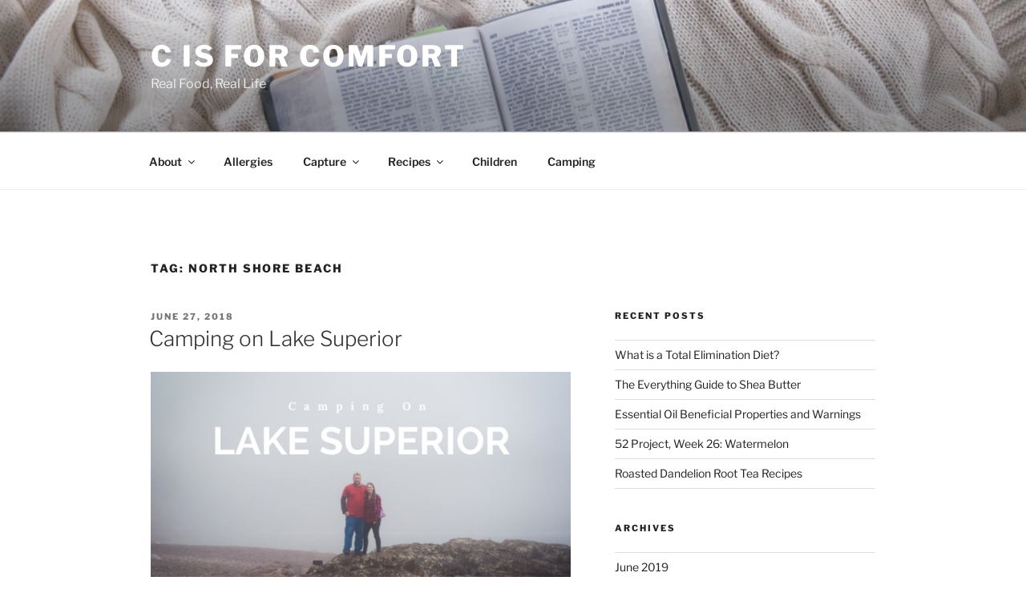

--- FILE ---
content_type: text/html; charset=UTF-8
request_url: https://cisforcomfort.com/RVbeginning/north-shore-beach/
body_size: 32642
content:
<!DOCTYPE html>
<html lang="en-US" class="no-js no-svg">
<head>
<meta charset="UTF-8">
<meta name="viewport" content="width=device-width, initial-scale=1.0">
<link rel="profile" href="https://gmpg.org/xfn/11">

<script>
(function(html){html.className = html.className.replace(/\bno-js\b/,'js')})(document.documentElement);
//# sourceURL=twentyseventeen_javascript_detection
</script>
<title>North Shore Beach &#8211; C is for Comfort</title>
<meta name='robots' content='max-image-preview:large' />
	<style>img:is([sizes="auto" i], [sizes^="auto," i]) { contain-intrinsic-size: 3000px 1500px }</style>
	<link rel="alternate" type="application/rss+xml" title="C is for Comfort &raquo; Feed" href="https://cisforcomfort.com/feed/" />
<link rel="alternate" type="application/rss+xml" title="C is for Comfort &raquo; Comments Feed" href="https://cisforcomfort.com/comments/feed/" />
<link rel="alternate" type="application/rss+xml" title="C is for Comfort &raquo; North Shore Beach Tag Feed" href="https://cisforcomfort.com/RVbeginning/north-shore-beach/feed/" />
<script>
window._wpemojiSettings = {"baseUrl":"https:\/\/s.w.org\/images\/core\/emoji\/16.0.1\/72x72\/","ext":".png","svgUrl":"https:\/\/s.w.org\/images\/core\/emoji\/16.0.1\/svg\/","svgExt":".svg","source":{"concatemoji":"https:\/\/cisforcomfort.com\/wp-includes\/js\/wp-emoji-release.min.js?ver=6.8.3"}};
/*! This file is auto-generated */
!function(s,n){var o,i,e;function c(e){try{var t={supportTests:e,timestamp:(new Date).valueOf()};sessionStorage.setItem(o,JSON.stringify(t))}catch(e){}}function p(e,t,n){e.clearRect(0,0,e.canvas.width,e.canvas.height),e.fillText(t,0,0);var t=new Uint32Array(e.getImageData(0,0,e.canvas.width,e.canvas.height).data),a=(e.clearRect(0,0,e.canvas.width,e.canvas.height),e.fillText(n,0,0),new Uint32Array(e.getImageData(0,0,e.canvas.width,e.canvas.height).data));return t.every(function(e,t){return e===a[t]})}function u(e,t){e.clearRect(0,0,e.canvas.width,e.canvas.height),e.fillText(t,0,0);for(var n=e.getImageData(16,16,1,1),a=0;a<n.data.length;a++)if(0!==n.data[a])return!1;return!0}function f(e,t,n,a){switch(t){case"flag":return n(e,"\ud83c\udff3\ufe0f\u200d\u26a7\ufe0f","\ud83c\udff3\ufe0f\u200b\u26a7\ufe0f")?!1:!n(e,"\ud83c\udde8\ud83c\uddf6","\ud83c\udde8\u200b\ud83c\uddf6")&&!n(e,"\ud83c\udff4\udb40\udc67\udb40\udc62\udb40\udc65\udb40\udc6e\udb40\udc67\udb40\udc7f","\ud83c\udff4\u200b\udb40\udc67\u200b\udb40\udc62\u200b\udb40\udc65\u200b\udb40\udc6e\u200b\udb40\udc67\u200b\udb40\udc7f");case"emoji":return!a(e,"\ud83e\udedf")}return!1}function g(e,t,n,a){var r="undefined"!=typeof WorkerGlobalScope&&self instanceof WorkerGlobalScope?new OffscreenCanvas(300,150):s.createElement("canvas"),o=r.getContext("2d",{willReadFrequently:!0}),i=(o.textBaseline="top",o.font="600 32px Arial",{});return e.forEach(function(e){i[e]=t(o,e,n,a)}),i}function t(e){var t=s.createElement("script");t.src=e,t.defer=!0,s.head.appendChild(t)}"undefined"!=typeof Promise&&(o="wpEmojiSettingsSupports",i=["flag","emoji"],n.supports={everything:!0,everythingExceptFlag:!0},e=new Promise(function(e){s.addEventListener("DOMContentLoaded",e,{once:!0})}),new Promise(function(t){var n=function(){try{var e=JSON.parse(sessionStorage.getItem(o));if("object"==typeof e&&"number"==typeof e.timestamp&&(new Date).valueOf()<e.timestamp+604800&&"object"==typeof e.supportTests)return e.supportTests}catch(e){}return null}();if(!n){if("undefined"!=typeof Worker&&"undefined"!=typeof OffscreenCanvas&&"undefined"!=typeof URL&&URL.createObjectURL&&"undefined"!=typeof Blob)try{var e="postMessage("+g.toString()+"("+[JSON.stringify(i),f.toString(),p.toString(),u.toString()].join(",")+"));",a=new Blob([e],{type:"text/javascript"}),r=new Worker(URL.createObjectURL(a),{name:"wpTestEmojiSupports"});return void(r.onmessage=function(e){c(n=e.data),r.terminate(),t(n)})}catch(e){}c(n=g(i,f,p,u))}t(n)}).then(function(e){for(var t in e)n.supports[t]=e[t],n.supports.everything=n.supports.everything&&n.supports[t],"flag"!==t&&(n.supports.everythingExceptFlag=n.supports.everythingExceptFlag&&n.supports[t]);n.supports.everythingExceptFlag=n.supports.everythingExceptFlag&&!n.supports.flag,n.DOMReady=!1,n.readyCallback=function(){n.DOMReady=!0}}).then(function(){return e}).then(function(){var e;n.supports.everything||(n.readyCallback(),(e=n.source||{}).concatemoji?t(e.concatemoji):e.wpemoji&&e.twemoji&&(t(e.twemoji),t(e.wpemoji)))}))}((window,document),window._wpemojiSettings);
</script>
<style id='wp-emoji-styles-inline-css'>

	img.wp-smiley, img.emoji {
		display: inline !important;
		border: none !important;
		box-shadow: none !important;
		height: 1em !important;
		width: 1em !important;
		margin: 0 0.07em !important;
		vertical-align: -0.1em !important;
		background: none !important;
		padding: 0 !important;
	}
</style>
<link rel='stylesheet' id='wp-block-library-css' href='https://cisforcomfort.com/wp-includes/css/dist/block-library/style.min.css?ver=6.8.3' media='all' />
<style id='wp-block-library-theme-inline-css'>
.wp-block-audio :where(figcaption){color:#555;font-size:13px;text-align:center}.is-dark-theme .wp-block-audio :where(figcaption){color:#ffffffa6}.wp-block-audio{margin:0 0 1em}.wp-block-code{border:1px solid #ccc;border-radius:4px;font-family:Menlo,Consolas,monaco,monospace;padding:.8em 1em}.wp-block-embed :where(figcaption){color:#555;font-size:13px;text-align:center}.is-dark-theme .wp-block-embed :where(figcaption){color:#ffffffa6}.wp-block-embed{margin:0 0 1em}.blocks-gallery-caption{color:#555;font-size:13px;text-align:center}.is-dark-theme .blocks-gallery-caption{color:#ffffffa6}:root :where(.wp-block-image figcaption){color:#555;font-size:13px;text-align:center}.is-dark-theme :root :where(.wp-block-image figcaption){color:#ffffffa6}.wp-block-image{margin:0 0 1em}.wp-block-pullquote{border-bottom:4px solid;border-top:4px solid;color:currentColor;margin-bottom:1.75em}.wp-block-pullquote cite,.wp-block-pullquote footer,.wp-block-pullquote__citation{color:currentColor;font-size:.8125em;font-style:normal;text-transform:uppercase}.wp-block-quote{border-left:.25em solid;margin:0 0 1.75em;padding-left:1em}.wp-block-quote cite,.wp-block-quote footer{color:currentColor;font-size:.8125em;font-style:normal;position:relative}.wp-block-quote:where(.has-text-align-right){border-left:none;border-right:.25em solid;padding-left:0;padding-right:1em}.wp-block-quote:where(.has-text-align-center){border:none;padding-left:0}.wp-block-quote.is-large,.wp-block-quote.is-style-large,.wp-block-quote:where(.is-style-plain){border:none}.wp-block-search .wp-block-search__label{font-weight:700}.wp-block-search__button{border:1px solid #ccc;padding:.375em .625em}:where(.wp-block-group.has-background){padding:1.25em 2.375em}.wp-block-separator.has-css-opacity{opacity:.4}.wp-block-separator{border:none;border-bottom:2px solid;margin-left:auto;margin-right:auto}.wp-block-separator.has-alpha-channel-opacity{opacity:1}.wp-block-separator:not(.is-style-wide):not(.is-style-dots){width:100px}.wp-block-separator.has-background:not(.is-style-dots){border-bottom:none;height:1px}.wp-block-separator.has-background:not(.is-style-wide):not(.is-style-dots){height:2px}.wp-block-table{margin:0 0 1em}.wp-block-table td,.wp-block-table th{word-break:normal}.wp-block-table :where(figcaption){color:#555;font-size:13px;text-align:center}.is-dark-theme .wp-block-table :where(figcaption){color:#ffffffa6}.wp-block-video :where(figcaption){color:#555;font-size:13px;text-align:center}.is-dark-theme .wp-block-video :where(figcaption){color:#ffffffa6}.wp-block-video{margin:0 0 1em}:root :where(.wp-block-template-part.has-background){margin-bottom:0;margin-top:0;padding:1.25em 2.375em}
</style>
<style id='classic-theme-styles-inline-css'>
/*! This file is auto-generated */
.wp-block-button__link{color:#fff;background-color:#32373c;border-radius:9999px;box-shadow:none;text-decoration:none;padding:calc(.667em + 2px) calc(1.333em + 2px);font-size:1.125em}.wp-block-file__button{background:#32373c;color:#fff;text-decoration:none}
</style>
<style id='global-styles-inline-css'>
:root{--wp--preset--aspect-ratio--square: 1;--wp--preset--aspect-ratio--4-3: 4/3;--wp--preset--aspect-ratio--3-4: 3/4;--wp--preset--aspect-ratio--3-2: 3/2;--wp--preset--aspect-ratio--2-3: 2/3;--wp--preset--aspect-ratio--16-9: 16/9;--wp--preset--aspect-ratio--9-16: 9/16;--wp--preset--color--black: #000000;--wp--preset--color--cyan-bluish-gray: #abb8c3;--wp--preset--color--white: #ffffff;--wp--preset--color--pale-pink: #f78da7;--wp--preset--color--vivid-red: #cf2e2e;--wp--preset--color--luminous-vivid-orange: #ff6900;--wp--preset--color--luminous-vivid-amber: #fcb900;--wp--preset--color--light-green-cyan: #7bdcb5;--wp--preset--color--vivid-green-cyan: #00d084;--wp--preset--color--pale-cyan-blue: #8ed1fc;--wp--preset--color--vivid-cyan-blue: #0693e3;--wp--preset--color--vivid-purple: #9b51e0;--wp--preset--gradient--vivid-cyan-blue-to-vivid-purple: linear-gradient(135deg,rgba(6,147,227,1) 0%,rgb(155,81,224) 100%);--wp--preset--gradient--light-green-cyan-to-vivid-green-cyan: linear-gradient(135deg,rgb(122,220,180) 0%,rgb(0,208,130) 100%);--wp--preset--gradient--luminous-vivid-amber-to-luminous-vivid-orange: linear-gradient(135deg,rgba(252,185,0,1) 0%,rgba(255,105,0,1) 100%);--wp--preset--gradient--luminous-vivid-orange-to-vivid-red: linear-gradient(135deg,rgba(255,105,0,1) 0%,rgb(207,46,46) 100%);--wp--preset--gradient--very-light-gray-to-cyan-bluish-gray: linear-gradient(135deg,rgb(238,238,238) 0%,rgb(169,184,195) 100%);--wp--preset--gradient--cool-to-warm-spectrum: linear-gradient(135deg,rgb(74,234,220) 0%,rgb(151,120,209) 20%,rgb(207,42,186) 40%,rgb(238,44,130) 60%,rgb(251,105,98) 80%,rgb(254,248,76) 100%);--wp--preset--gradient--blush-light-purple: linear-gradient(135deg,rgb(255,206,236) 0%,rgb(152,150,240) 100%);--wp--preset--gradient--blush-bordeaux: linear-gradient(135deg,rgb(254,205,165) 0%,rgb(254,45,45) 50%,rgb(107,0,62) 100%);--wp--preset--gradient--luminous-dusk: linear-gradient(135deg,rgb(255,203,112) 0%,rgb(199,81,192) 50%,rgb(65,88,208) 100%);--wp--preset--gradient--pale-ocean: linear-gradient(135deg,rgb(255,245,203) 0%,rgb(182,227,212) 50%,rgb(51,167,181) 100%);--wp--preset--gradient--electric-grass: linear-gradient(135deg,rgb(202,248,128) 0%,rgb(113,206,126) 100%);--wp--preset--gradient--midnight: linear-gradient(135deg,rgb(2,3,129) 0%,rgb(40,116,252) 100%);--wp--preset--font-size--small: 13px;--wp--preset--font-size--medium: 20px;--wp--preset--font-size--large: 36px;--wp--preset--font-size--x-large: 42px;--wp--preset--spacing--20: 0.44rem;--wp--preset--spacing--30: 0.67rem;--wp--preset--spacing--40: 1rem;--wp--preset--spacing--50: 1.5rem;--wp--preset--spacing--60: 2.25rem;--wp--preset--spacing--70: 3.38rem;--wp--preset--spacing--80: 5.06rem;--wp--preset--shadow--natural: 6px 6px 9px rgba(0, 0, 0, 0.2);--wp--preset--shadow--deep: 12px 12px 50px rgba(0, 0, 0, 0.4);--wp--preset--shadow--sharp: 6px 6px 0px rgba(0, 0, 0, 0.2);--wp--preset--shadow--outlined: 6px 6px 0px -3px rgba(255, 255, 255, 1), 6px 6px rgba(0, 0, 0, 1);--wp--preset--shadow--crisp: 6px 6px 0px rgba(0, 0, 0, 1);}:where(.is-layout-flex){gap: 0.5em;}:where(.is-layout-grid){gap: 0.5em;}body .is-layout-flex{display: flex;}.is-layout-flex{flex-wrap: wrap;align-items: center;}.is-layout-flex > :is(*, div){margin: 0;}body .is-layout-grid{display: grid;}.is-layout-grid > :is(*, div){margin: 0;}:where(.wp-block-columns.is-layout-flex){gap: 2em;}:where(.wp-block-columns.is-layout-grid){gap: 2em;}:where(.wp-block-post-template.is-layout-flex){gap: 1.25em;}:where(.wp-block-post-template.is-layout-grid){gap: 1.25em;}.has-black-color{color: var(--wp--preset--color--black) !important;}.has-cyan-bluish-gray-color{color: var(--wp--preset--color--cyan-bluish-gray) !important;}.has-white-color{color: var(--wp--preset--color--white) !important;}.has-pale-pink-color{color: var(--wp--preset--color--pale-pink) !important;}.has-vivid-red-color{color: var(--wp--preset--color--vivid-red) !important;}.has-luminous-vivid-orange-color{color: var(--wp--preset--color--luminous-vivid-orange) !important;}.has-luminous-vivid-amber-color{color: var(--wp--preset--color--luminous-vivid-amber) !important;}.has-light-green-cyan-color{color: var(--wp--preset--color--light-green-cyan) !important;}.has-vivid-green-cyan-color{color: var(--wp--preset--color--vivid-green-cyan) !important;}.has-pale-cyan-blue-color{color: var(--wp--preset--color--pale-cyan-blue) !important;}.has-vivid-cyan-blue-color{color: var(--wp--preset--color--vivid-cyan-blue) !important;}.has-vivid-purple-color{color: var(--wp--preset--color--vivid-purple) !important;}.has-black-background-color{background-color: var(--wp--preset--color--black) !important;}.has-cyan-bluish-gray-background-color{background-color: var(--wp--preset--color--cyan-bluish-gray) !important;}.has-white-background-color{background-color: var(--wp--preset--color--white) !important;}.has-pale-pink-background-color{background-color: var(--wp--preset--color--pale-pink) !important;}.has-vivid-red-background-color{background-color: var(--wp--preset--color--vivid-red) !important;}.has-luminous-vivid-orange-background-color{background-color: var(--wp--preset--color--luminous-vivid-orange) !important;}.has-luminous-vivid-amber-background-color{background-color: var(--wp--preset--color--luminous-vivid-amber) !important;}.has-light-green-cyan-background-color{background-color: var(--wp--preset--color--light-green-cyan) !important;}.has-vivid-green-cyan-background-color{background-color: var(--wp--preset--color--vivid-green-cyan) !important;}.has-pale-cyan-blue-background-color{background-color: var(--wp--preset--color--pale-cyan-blue) !important;}.has-vivid-cyan-blue-background-color{background-color: var(--wp--preset--color--vivid-cyan-blue) !important;}.has-vivid-purple-background-color{background-color: var(--wp--preset--color--vivid-purple) !important;}.has-black-border-color{border-color: var(--wp--preset--color--black) !important;}.has-cyan-bluish-gray-border-color{border-color: var(--wp--preset--color--cyan-bluish-gray) !important;}.has-white-border-color{border-color: var(--wp--preset--color--white) !important;}.has-pale-pink-border-color{border-color: var(--wp--preset--color--pale-pink) !important;}.has-vivid-red-border-color{border-color: var(--wp--preset--color--vivid-red) !important;}.has-luminous-vivid-orange-border-color{border-color: var(--wp--preset--color--luminous-vivid-orange) !important;}.has-luminous-vivid-amber-border-color{border-color: var(--wp--preset--color--luminous-vivid-amber) !important;}.has-light-green-cyan-border-color{border-color: var(--wp--preset--color--light-green-cyan) !important;}.has-vivid-green-cyan-border-color{border-color: var(--wp--preset--color--vivid-green-cyan) !important;}.has-pale-cyan-blue-border-color{border-color: var(--wp--preset--color--pale-cyan-blue) !important;}.has-vivid-cyan-blue-border-color{border-color: var(--wp--preset--color--vivid-cyan-blue) !important;}.has-vivid-purple-border-color{border-color: var(--wp--preset--color--vivid-purple) !important;}.has-vivid-cyan-blue-to-vivid-purple-gradient-background{background: var(--wp--preset--gradient--vivid-cyan-blue-to-vivid-purple) !important;}.has-light-green-cyan-to-vivid-green-cyan-gradient-background{background: var(--wp--preset--gradient--light-green-cyan-to-vivid-green-cyan) !important;}.has-luminous-vivid-amber-to-luminous-vivid-orange-gradient-background{background: var(--wp--preset--gradient--luminous-vivid-amber-to-luminous-vivid-orange) !important;}.has-luminous-vivid-orange-to-vivid-red-gradient-background{background: var(--wp--preset--gradient--luminous-vivid-orange-to-vivid-red) !important;}.has-very-light-gray-to-cyan-bluish-gray-gradient-background{background: var(--wp--preset--gradient--very-light-gray-to-cyan-bluish-gray) !important;}.has-cool-to-warm-spectrum-gradient-background{background: var(--wp--preset--gradient--cool-to-warm-spectrum) !important;}.has-blush-light-purple-gradient-background{background: var(--wp--preset--gradient--blush-light-purple) !important;}.has-blush-bordeaux-gradient-background{background: var(--wp--preset--gradient--blush-bordeaux) !important;}.has-luminous-dusk-gradient-background{background: var(--wp--preset--gradient--luminous-dusk) !important;}.has-pale-ocean-gradient-background{background: var(--wp--preset--gradient--pale-ocean) !important;}.has-electric-grass-gradient-background{background: var(--wp--preset--gradient--electric-grass) !important;}.has-midnight-gradient-background{background: var(--wp--preset--gradient--midnight) !important;}.has-small-font-size{font-size: var(--wp--preset--font-size--small) !important;}.has-medium-font-size{font-size: var(--wp--preset--font-size--medium) !important;}.has-large-font-size{font-size: var(--wp--preset--font-size--large) !important;}.has-x-large-font-size{font-size: var(--wp--preset--font-size--x-large) !important;}
:where(.wp-block-post-template.is-layout-flex){gap: 1.25em;}:where(.wp-block-post-template.is-layout-grid){gap: 1.25em;}
:where(.wp-block-columns.is-layout-flex){gap: 2em;}:where(.wp-block-columns.is-layout-grid){gap: 2em;}
:root :where(.wp-block-pullquote){font-size: 1.5em;line-height: 1.6;}
</style>
<link rel='stylesheet' id='wp-components-css' href='https://cisforcomfort.com/wp-includes/css/dist/components/style.min.css?ver=6.8.3' media='all' />
<link rel='stylesheet' id='godaddy-styles-css' href='https://cisforcomfort.com/wp-content/mu-plugins/vendor/wpex/godaddy-launch/includes/Dependencies/GoDaddy/Styles/build/latest.css?ver=2.0.2' media='all' />
<link rel='stylesheet' id='twentyseventeen-fonts-css' href='https://cisforcomfort.com/wp-content/themes/twentyseventeen/assets/fonts/font-libre-franklin.css?ver=20230328' media='all' />
<link rel='stylesheet' id='twentyseventeen-style-css' href='https://cisforcomfort.com/wp-content/themes/twentyseventeen/style.css?ver=20251202' media='all' />
<link rel='stylesheet' id='twentyseventeen-block-style-css' href='https://cisforcomfort.com/wp-content/themes/twentyseventeen/assets/css/blocks.css?ver=20240729' media='all' />
<script src="https://cisforcomfort.com/wp-includes/js/jquery/jquery.min.js?ver=3.7.1" id="jquery-core-js"></script>
<script src="https://cisforcomfort.com/wp-includes/js/jquery/jquery-migrate.min.js?ver=3.4.1" id="jquery-migrate-js"></script>
<script id="twentyseventeen-global-js-extra">
var twentyseventeenScreenReaderText = {"quote":"<svg class=\"icon icon-quote-right\" aria-hidden=\"true\" role=\"img\"> <use href=\"#icon-quote-right\" xlink:href=\"#icon-quote-right\"><\/use> <\/svg>","expand":"Expand child menu","collapse":"Collapse child menu","icon":"<svg class=\"icon icon-angle-down\" aria-hidden=\"true\" role=\"img\"> <use href=\"#icon-angle-down\" xlink:href=\"#icon-angle-down\"><\/use> <span class=\"svg-fallback icon-angle-down\"><\/span><\/svg>"};
</script>
<script src="https://cisforcomfort.com/wp-content/themes/twentyseventeen/assets/js/global.js?ver=20211130" id="twentyseventeen-global-js" defer data-wp-strategy="defer"></script>
<script src="https://cisforcomfort.com/wp-content/themes/twentyseventeen/assets/js/navigation.js?ver=20210122" id="twentyseventeen-navigation-js" defer data-wp-strategy="defer"></script>
<link rel="https://api.w.org/" href="https://cisforcomfort.com/wp-json/" /><link rel="alternate" title="JSON" type="application/json" href="https://cisforcomfort.com/wp-json/wp/v2/tags/926" /><link rel="EditURI" type="application/rsd+xml" title="RSD" href="https://cisforcomfort.com/xmlrpc.php?rsd" />
<meta name="generator" content="WordPress 6.8.3" />
<style>.recentcomments a{display:inline !important;padding:0 !important;margin:0 !important;}</style><link rel="icon" href="https://cisforcomfort.com/wp-content/uploads/2018/06/C-100x100.jpg" sizes="32x32" />
<link rel="icon" href="https://cisforcomfort.com/wp-content/uploads/2018/06/C-300x300.jpg" sizes="192x192" />
<link rel="apple-touch-icon" href="https://cisforcomfort.com/wp-content/uploads/2018/06/C-300x300.jpg" />
<meta name="msapplication-TileImage" content="https://cisforcomfort.com/wp-content/uploads/2018/06/C-300x300.jpg" />
</head>

<body class="archive tag tag-north-shore-beach tag-926 wp-embed-responsive wp-theme-twentyseventeen hfeed has-header-image has-sidebar page-two-column colors-light">
<div id="page" class="site">
	<a class="skip-link screen-reader-text" href="#content">
		Skip to content	</a>

	<header id="masthead" class="site-header">

		<div class="custom-header">

		<div class="custom-header-media">
			<div id="wp-custom-header" class="wp-custom-header"><img src="https://cisforcomfort.com/wp-content/uploads/2017/01/cropped-DSC_0113-2.jpg" width="2000" height="1200" alt="" srcset="https://cisforcomfort.com/wp-content/uploads/2017/01/cropped-DSC_0113-2.jpg 2000w, https://cisforcomfort.com/wp-content/uploads/2017/01/cropped-DSC_0113-2-300x180.jpg 300w, https://cisforcomfort.com/wp-content/uploads/2017/01/cropped-DSC_0113-2-768x461.jpg 768w, https://cisforcomfort.com/wp-content/uploads/2017/01/cropped-DSC_0113-2-1024x614.jpg 1024w" sizes="(max-width: 767px) 200vw, 100vw" decoding="async" fetchpriority="high" /></div>		</div>

	<div class="site-branding">
	<div class="wrap">

		
		<div class="site-branding-text">
							<p class="site-title"><a href="https://cisforcomfort.com/" rel="home" >C is for Comfort</a></p>
								<p class="site-description">Real Food, Real Life</p>
					</div><!-- .site-branding-text -->

		
	</div><!-- .wrap -->
</div><!-- .site-branding -->

</div><!-- .custom-header -->

					<div class="navigation-top">
				<div class="wrap">
					<nav id="site-navigation" class="main-navigation" aria-label="Top Menu">
	<button class="menu-toggle" aria-controls="top-menu" aria-expanded="false">
		<svg class="icon icon-bars" aria-hidden="true" role="img"> <use href="#icon-bars" xlink:href="#icon-bars"></use> </svg><svg class="icon icon-close" aria-hidden="true" role="img"> <use href="#icon-close" xlink:href="#icon-close"></use> </svg>Menu	</button>

	<div class="menu-main-menu-container"><ul id="top-menu" class="menu"><li id="menu-item-2298" class="menu-item menu-item-type-post_type menu-item-object-page menu-item-has-children menu-item-2298"><a href="https://cisforcomfort.com/about-us/">About<svg class="icon icon-angle-down" aria-hidden="true" role="img"> <use href="#icon-angle-down" xlink:href="#icon-angle-down"></use> </svg></a>
<ul class="sub-menu">
	<li id="menu-item-2299" class="menu-item menu-item-type-post_type menu-item-object-page menu-item-2299"><a href="https://cisforcomfort.com/about-us/about/">About</a></li>
	<li id="menu-item-2300" class="menu-item menu-item-type-post_type menu-item-object-page menu-item-2300"><a href="https://cisforcomfort.com/about-us/meet-the-family/">Meet Our Family</a></li>
	<li id="menu-item-2301" class="menu-item menu-item-type-post_type menu-item-object-page menu-item-2301"><a href="https://cisforcomfort.com/about-us/meet-melissa/">Meet Melissa</a></li>
</ul>
</li>
<li id="menu-item-2293" class="menu-item menu-item-type-post_type menu-item-object-page menu-item-2293"><a href="https://cisforcomfort.com/allergies/">Allergies</a></li>
<li id="menu-item-2290" class="menu-item menu-item-type-post_type menu-item-object-page menu-item-has-children menu-item-2290"><a href="https://cisforcomfort.com/capture/">Capture<svg class="icon icon-angle-down" aria-hidden="true" role="img"> <use href="#icon-angle-down" xlink:href="#icon-angle-down"></use> </svg></a>
<ul class="sub-menu">
	<li id="menu-item-2291" class="menu-item menu-item-type-post_type menu-item-object-page menu-item-2291"><a href="https://cisforcomfort.com/capture/52-project/">52 Project</a></li>
	<li id="menu-item-2292" class="menu-item menu-item-type-post_type menu-item-object-page menu-item-2292"><a href="https://cisforcomfort.com/capture/tips/">Tips</a></li>
</ul>
</li>
<li id="menu-item-2287" class="menu-item menu-item-type-post_type menu-item-object-page menu-item-has-children menu-item-2287"><a href="https://cisforcomfort.com/recipes/">Recipes<svg class="icon icon-angle-down" aria-hidden="true" role="img"> <use href="#icon-angle-down" xlink:href="#icon-angle-down"></use> </svg></a>
<ul class="sub-menu">
	<li id="menu-item-2288" class="menu-item menu-item-type-post_type menu-item-object-page menu-item-2288"><a href="https://cisforcomfort.com/recipes/household-recipes/">Health &#038; Wellness</a></li>
	<li id="menu-item-2990" class="menu-item menu-item-type-post_type menu-item-object-page menu-item-2990"><a href="https://cisforcomfort.com/edible-recipes/">Real Food</a></li>
</ul>
</li>
<li id="menu-item-2297" class="menu-item menu-item-type-post_type menu-item-object-page menu-item-2297"><a href="https://cisforcomfort.com/children/">Children</a></li>
<li id="menu-item-3216" class="menu-item menu-item-type-post_type menu-item-object-page menu-item-3216"><a href="https://cisforcomfort.com/camping/">Camping</a></li>
</ul></div>
	</nav><!-- #site-navigation -->
				</div><!-- .wrap -->
			</div><!-- .navigation-top -->
		
	</header><!-- #masthead -->

	
	<div class="site-content-contain">
		<div id="content" class="site-content">

<div class="wrap">

			<header class="page-header">
			<h1 class="page-title">Tag: <span>North Shore Beach</span></h1>		</header><!-- .page-header -->
	
	<div id="primary" class="content-area">
		<main id="main" class="site-main">

					
<article id="post-2818" class="post-2818 post type-post status-publish format-standard has-post-thumbnail hentry category-camping category-hiking category-summer-days category-vlogging tag-awesome-photography tag-camping tag-camping-in-minnesota tag-camping-in-mn tag-camping-on-lake-superior tag-camping-on-the-north-shore tag-camping-tips tag-camping-trip tag-camping-up-north tag-camping-vlog tag-holistic-health tag-homemade-bug-spray tag-lake-superior tag-lake-superior-beaches tag-lake-superior-for-kids tag-life-with-4-kids tag-life-with-severe-allergies tag-minnesota-state-parks tag-non-toxic-bug-spray tag-north-shore tag-north-shore-beach tag-north-shore-mn tag-outdoor-adventures tag-temperance-river tag-temperance-river-campground tag-temperance-river-camping tag-temperance-river-state-park">
		<header class="entry-header">
		<div class="entry-meta"><span class="screen-reader-text">Posted on</span> <a href="https://cisforcomfort.com/camping-on-lake-superior/" rel="bookmark"><time class="entry-date published" datetime="2018-06-27T20:37:30+00:00">June 27, 2018</time><time class="updated" datetime="2019-09-03T12:59:42+00:00">September 3, 2019</time></a></div><!-- .entry-meta --><h2 class="entry-title"><a href="https://cisforcomfort.com/camping-on-lake-superior/" rel="bookmark">Camping on Lake Superior</a></h2>	</header><!-- .entry-header -->

			<div class="post-thumbnail">
			<a href="https://cisforcomfort.com/camping-on-lake-superior/">
				<img width="560" height="315" src="https://cisforcomfort.com/wp-content/uploads/2018/06/Camping-on-Lake-Superior-1.jpg" class="attachment-twentyseventeen-featured-image size-twentyseventeen-featured-image wp-post-image" alt="" decoding="async" srcset="https://cisforcomfort.com/wp-content/uploads/2018/06/Camping-on-Lake-Superior-1.jpg 560w, https://cisforcomfort.com/wp-content/uploads/2018/06/Camping-on-Lake-Superior-1-300x169.jpg 300w" sizes="(max-width: 767px) 89vw, (max-width: 1000px) 54vw, (max-width: 1071px) 543px, 580px" />			</a>
		</div><!-- .post-thumbnail -->
	
	<div class="entry-content">
		<h1>Camping on Lake Superior<br />
Camping Day 2</h1>
<p>It didn&#8217;t just rain, it stormed.  Camping on Lake Superior makes sound travel quite a distance.  So thunder and lightning illuminated the tent like an all-night fireworks show.  Rain pattered the tent almost constantly and some moments, it sounded like the sky opened up and dumped everything it had on us.</p>
<p>At one point, Nate got up to check on the floor to see how wet it was.  He moved my bags from the side of the bed to the end.  My side of the tent was floating on a large puddle of water that was caught between the tent and the tarp.  It wasn&#8217;t leaking in, but it was damp.  He pushed on it to show how it jiggled like a waterbed.</p>
<p>Despite the lack of sleep, I was excited to get up when my alarm went off.  The rain had stopped and soft light and the sound of birds greeted me.  I dressed for the Kingdom Hall along with Cupcake.  At the last minute, the rest of the family decided to join us so they could explore Grand Marais.</p>
<p>I drove carefully down the road through thick fog.  Fog is so beautiful.  The air smells sweet and delicious.  The cool air is comforting and invigorating.  I kind of wish I could start every morning with a beautiful thick lake fog.</p>
<p>The Grand Marais Kingdom Hall was adorable.  It was a small, beautiful building with tall windows along each side.  Every once and awhile a bird would fly by and I&#8217;d have to refocus on what was going on inside, rather than the beauty outside.</p>
<p>The talk itself was so good!  The part that stuck with me was a metaphor.  If Jehovah throws us a lifesaver when we&#8217;re drowning, it&#8217;s up to us to make the effort to reach out.  All the life preservers in the world won&#8217;t matter if we don&#8217;t make the effort to reach out and grab that help he&#8217;s offering us.</p>
<p><a href="https://cisforcomfort.com/wp-content/uploads/2018/06/Temperance-River-State-Park-3.jpg"><img loading="lazy" decoding="async" class="alignnone size-full wp-image-2823" src="https://cisforcomfort.com/wp-content/uploads/2018/06/Temperance-River-State-Park-3.jpg" alt="" width="945" height="756" srcset="https://cisforcomfort.com/wp-content/uploads/2018/06/Temperance-River-State-Park-3.jpg 945w, https://cisforcomfort.com/wp-content/uploads/2018/06/Temperance-River-State-Park-3-300x240.jpg 300w, https://cisforcomfort.com/wp-content/uploads/2018/06/Temperance-River-State-Park-3-768x614.jpg 768w" sizes="auto, (max-width: 767px) 89vw, (max-width: 1000px) 54vw, (max-width: 1071px) 543px, 580px" /></a></p>
<p>After heading back to our campsite, I made <a href="https://cisforcomfort.com/homemade-bug-spray/">bug spray</a>.  The kids ran around playing while I enjoyed my tea.  We were all exhausted so we took a nap.  Once we woke up, we were ready for adventure!</p>
<p>We hiked down acrossTemperance River through the fog.  At the bridge, we used our drone* to take a family portrait.  There was a couple next to us who used to come to Temperance with their kids but this time, they were alone, their children all grown up.  It made me feel like freezing time and holding my babies in my arms.</p>
<p>They&#8217;ve grown up so fast.  Before I know it, they&#8217;ll have moved on with their lives and I&#8217;ll be taking vacations without them.  Right now, they are my little people.  I can protect them, guide them, love them and adore my time with them.  I don&#8217;t want to waste a moment.</p>
<p><a href="https://cisforcomfort.com/wp-content/uploads/2018/06/Lake-1.jpg"><img loading="lazy" decoding="async" class="alignnone size-full wp-image-2822" src="https://cisforcomfort.com/wp-content/uploads/2018/06/Lake-1.jpg" alt="" width="945" height="756" srcset="https://cisforcomfort.com/wp-content/uploads/2018/06/Lake-1.jpg 945w, https://cisforcomfort.com/wp-content/uploads/2018/06/Lake-1-300x240.jpg 300w, https://cisforcomfort.com/wp-content/uploads/2018/06/Lake-1-768x614.jpg 768w" sizes="auto, (max-width: 767px) 89vw, (max-width: 1000px) 54vw, (max-width: 1071px) 543px, 580px" /></a></p>
<p>We had a lot of fun exploring the rocks along the shore.  We&#8217;ve never gone past the beach before so we enjoyed going a little further.  Mr. Awesome was having a lot of fun jumping from rock to rock.  I think if we let them, they would have gone along the shore until they were tired.</p>
<p>We wanted to have dinner and relax before it got dark, so we walked back to our campsite.  Princess and I had butter mushrooms for dinner while everyone else had brats.</p>
<p>It was a wonderful day.  Camping on Lake Superior is so peaceful, an experience which could almost tantamount to the time when we&#8217;d been <a href="http://campingfunzone.com/2019/06/29/829/">camping in Yosemite National Park</a>. That night we crawled into bed and fell asleep to the sound of wind through the trees and slept deeply.</p>
<p>*Note: We found out later after asking a park ranger about their drone policies that drones are no longer allowed at State Parks.  They changed the policy last year.  Drones are interfering with Peregrine Falcon nesting grounds in certain areas.  Rather than police certain areas where they shouldn&#8217;t be used, they issued a full ban.  The videos we took with our drone were the only ones we took for the trip.  Birds are more important than getting some pretty footage for videos.</p>
<p><script async="" src="//pagead2.googlesyndication.com/pagead/js/adsbygoogle.js"></script><br />
<!-- 07/2018 Ads --><br />
<ins class="adsbygoogle" style="display: block;" data-ad-client="ca-pub-2718401543293168" data-ad-slot="3829567017" data-ad-format="auto"></ins><br />
<script><br />
(adsbygoogle = window.adsbygoogle || []).push({});<br />
</script></p>
<p>Check out our video from our day!<br />
<iframe loading="lazy" src="https://www.youtube.com/embed/RzI4NyxgGro" width="560" height="315" frameborder="0" allowfullscreen="allowfullscreen"></iframe></p>
<p>Did you miss <a href="https://cisforcomfort.com/temperance-river-state-park/">Camping, Day 1?  Read about it here!</a><br />
<a href="https://cisforcomfort.com/temperance-river-state-park/"><img loading="lazy" decoding="async" class="alignnone wp-image-2795 size-full" src="https://cisforcomfort.com/wp-content/uploads/2018/06/Temperance-River-State-Park-1.jpg" alt="" width="1280" height="720" srcset="https://cisforcomfort.com/wp-content/uploads/2018/06/Temperance-River-State-Park-1.jpg 1280w, https://cisforcomfort.com/wp-content/uploads/2018/06/Temperance-River-State-Park-1-300x169.jpg 300w, https://cisforcomfort.com/wp-content/uploads/2018/06/Temperance-River-State-Park-1-768x432.jpg 768w, https://cisforcomfort.com/wp-content/uploads/2018/06/Temperance-River-State-Park-1-1024x576.jpg 1024w" sizes="auto, (max-width: 767px) 89vw, (max-width: 1000px) 54vw, (max-width: 1071px) 543px, 580px" /></a></p>
<p>INSTAGRAM @ melissajg</p>
<p>[enjoyinstagram_mb]</p>
	</div><!-- .entry-content -->

	
</article><!-- #post-2818 -->

<article id="post-2793" class="post-2793 post type-post status-publish format-standard has-post-thumbnail hentry category-camping tag-camping tag-camping-in-minnesota tag-camping-on-lake-superior tag-camping-on-the-north-shore tag-camping-tent tag-camping-tips tag-camping-trip tag-camping-up-north tag-camping-vlog tag-lake-superior tag-lake-superior-beaches tag-lake-superior-for-kids tag-minnesota-state-parks tag-north-shore tag-north-shore-beach tag-north-shore-mn tag-temperance-river tag-temperance-river-campground tag-temperance-river-camping tag-temperance-river-national-forest-campground tag-temperance-river-state-park tag-temperance-river-state-park-camping">
		<header class="entry-header">
		<div class="entry-meta"><span class="screen-reader-text">Posted on</span> <a href="https://cisforcomfort.com/temperance-river-state-park/" rel="bookmark"><time class="entry-date published" datetime="2018-06-26T21:56:15+00:00">June 26, 2018</time><time class="updated" datetime="2019-11-11T10:51:17+00:00">November 11, 2019</time></a></div><!-- .entry-meta --><h2 class="entry-title"><a href="https://cisforcomfort.com/temperance-river-state-park/" rel="bookmark">Temperance River State Park</a></h2>	</header><!-- .entry-header -->

			<div class="post-thumbnail">
			<a href="https://cisforcomfort.com/temperance-river-state-park/">
				<img width="1280" height="720" src="https://cisforcomfort.com/wp-content/uploads/2018/06/Temperance-River-State-Park-1.jpg" class="attachment-twentyseventeen-featured-image size-twentyseventeen-featured-image wp-post-image" alt="" decoding="async" loading="lazy" srcset="https://cisforcomfort.com/wp-content/uploads/2018/06/Temperance-River-State-Park-1.jpg 1280w, https://cisforcomfort.com/wp-content/uploads/2018/06/Temperance-River-State-Park-1-300x169.jpg 300w, https://cisforcomfort.com/wp-content/uploads/2018/06/Temperance-River-State-Park-1-768x432.jpg 768w, https://cisforcomfort.com/wp-content/uploads/2018/06/Temperance-River-State-Park-1-1024x576.jpg 1024w" sizes="(max-width: 767px) 89vw, (max-width: 1000px) 54vw, (max-width: 1071px) 543px, 580px" />			</a>
		</div><!-- .post-thumbnail -->
	
	<div class="entry-content">
		<h1>Temperance River State Park</h1>
<p>Temperance River State Park is one of the most beautiful places in Minnesota, in my opinion.  Temperance has camping right on Lake Superior.  It&#8217;s got beautiful trees, flowers, and wildlife.  You can hear the sound of the lake lapping against the rocks, the waterfall roaring, the delicate song of the birds singing in the morning or the wind blowing through the branches of the trees.  The wind from the lake keeps mosquitos at a minimum.  If you&#8217;re there at the right time, you can enjoy being shrouded in the thick fog rolling in off the lake.</p>
<p><a href="https://cisforcomfort.com/wp-content/uploads/2018/06/Temperance-River-State-Park-3.jpg"><img loading="lazy" decoding="async" class="alignnone size-full wp-image-2823" src="https://cisforcomfort.com/wp-content/uploads/2018/06/Temperance-River-State-Park-3.jpg" alt="" width="945" height="756" srcset="https://cisforcomfort.com/wp-content/uploads/2018/06/Temperance-River-State-Park-3.jpg 945w, https://cisforcomfort.com/wp-content/uploads/2018/06/Temperance-River-State-Park-3-300x240.jpg 300w, https://cisforcomfort.com/wp-content/uploads/2018/06/Temperance-River-State-Park-3-768x614.jpg 768w" sizes="auto, (max-width: 767px) 89vw, (max-width: 1000px) 54vw, (max-width: 1071px) 543px, 580px" /></a></p>
<h4 class="title style-scope ytd-video-primary-info-renderer">1st Day Of Camping</h4>
<p>My favorite place to camp is Temperance River State Park.  It&#8217;s right off of Lake Superior.  At some of our previous campsites, we could see the lake from our campsite.  This time we chose a new camping spot, closer to the river than the lake.  It was my favorite spot so far!</p>
<p>The weeks prior to camping, I <a href="https://cisforcomfort.com/8-tips-survive-camping-severe-allergies/">prepped</a> to make sure that the day we left wouldn&#8217;t be too stressful or crazy.  I washed ALL of our dirty laundry.  With 6 people, that&#8217;s something to be proud of! Ha! I preordered food, prepped and made food, packed up and cleaned.</p>
<p>Even with all of the prep, the day of still had a lot of work.  At 7 am a heat advisory alert popped up on my phone, so we were trying to hurry before it got too hot.  I finished packing up outfits for myself, Princess and Mr. Awesome.  We loaded up the van while trying not to stress or fight.</p>
<p>Our goal was to leave by noon, but we left a little late at 1:30, which isn&#8217;t too bad.  The temperature was just starting to get unbearable.  We cranked up our air conditioning and began our long drive with Nate at the wheel.</p>
<p>Surprisingly, our first bathroom stop was 2 hours into our trip.  We stretched our legs and had a snack in the parking lot.  An ambulance pulled up next to us and offered the kids a tour.  I think everyone was too sleepy and shy to accept, but we thanked them for their offer.  We got back on the road with my turn to drive and didn&#8217;t stop until we got to Cloquet.</p>
<p>We had to pick up a couple things at Walmart that we&#8217;d forgotten.  Small mayo, ketchup and mustard, hot dog and hamburger buns, band-aids, butter, sandwich meat, chocolate, a bigger chair for Mr. Awesome, and swimming trunks for Nate.  We spent about an hour, at least, shopping.</p>
<p>I was getting really excited as we got back on the road.  We were so close to Lake Superior.  I was tingling with excitement and joy.  As we came over the hill and caught our first glimpse of the lake, my heart raced with happiness.</p>
<p>Usually, after a long drive, I get sleepy staring at the monotonous stretch of road before me.  Driving up the north shore, with glimpses of Lake Superior I could barely contain my excitement.  At some point, fog began to gather on the Lake and engulf the shore.  I think I had a dopey grin plastered on my face for the rest of the trip.</p>
<p>As soon as we pulled into Temperance, everyone else woke up.  The office was closed for the day, but we checked our initials off the list for our spot.  As we pulled into our new space Nate was also giddy with excitement.  The last time we&#8217;d been up, he&#8217;d scouted all the locations in search of the best one for our large tent and family.</p>
<p>This spot had a large pull through driveway with plenty of space for the kids to run around.  There was a huge tent pad and opposite the driveway, a nice large area for the picnic table and fire ring.  It was right next to the river, so we could hear it from our campsite.</p>
<p>The first thing we did was unload the topper on our van.  The kids set up the chairs while Nate and I set up the travel gazebo for the table.  That was, if it rained, our stuff would stay dry on the table.  I began pulling out the blankets and bags and handing them off to the kids.</p>
<p>We pulled out and set up our tent in exactly 5 minutes!  Sometimes we can do it faster, but we forgot to lock the roof beams before straightening out the legs.  I threw in the air mattresses and had the kids start blowing them up.  I pulled everything from the van and put the food in the trunk to keep it safe from bears.</p>
<p>After that, we made the beds so that we could fall into bed after we got tired.  The big girls immediately crawled into bed to relax. The <a href="https://www.houstonnaturalmattress.com/">mattress</a> that had been laid out was so comfy. Cat worked on her sketches and Cupcake read comics.</p>
<p>I was itching to see Lake Superior and let it melt my stress away.  I asked everyone if they wanted to join me.  Only Mr. Awesome and Princess did.  They&#8217;re always up for an adventure!</p>
<p>We tried a new path that led to a rocky area by the lake, across from the beach.  It felt like we were climbing down into another world.  The lake was shrouded by fog which added to the mystery.</p>
<p>After letting the kids climb around on the rocks and try to skip pebbles on the shore,  I was ready to head back for dinner.  We climbed up the steep stairs leading back to our campsite.</p>
<p>For dinner, we made hamburgers.  Princess and I had 100% grass-fed beef and gluten free bread for our &#8220;buns&#8221;.  We cuddled around the campfire and enjoyed the warm fire in the dark.  We were happy to climb into our comfy beds once the embers burned down.</p>
<p>It was a fabulous first day of camping!  Have you camped at Temperance River State Park?  What campsite is your favorite?</p>
<p><script async="" src="//pagead2.googlesyndication.com/pagead/js/adsbygoogle.js"></script><br />
<!-- 07/2018 Ads --><br />
<ins class="adsbygoogle" style="display: block;" data-ad-client="ca-pub-2718401543293168" data-ad-slot="3829567017" data-ad-format="auto"></ins><br />
<script><br />
(adsbygoogle = window.adsbygoogle || []).push({});<br />
</script></p>
<p>Check out our video!<br />
<iframe loading="lazy" src="https://www.youtube.com/embed/9UgkUnwh2AY" width="560" height="315" frameborder="0" allowfullscreen="allowfullscreen"></iframe></p>
<p>Continue on to<a href="https://cisforcomfort.com/camping-on-lake-superior/"> Camping, Day 2!</a><br />
<a href="https://cisforcomfort.com/camping-on-lake-superior/"><img loading="lazy" decoding="async" class="alignnone wp-image-2820 size-full" src="https://cisforcomfort.com/wp-content/uploads/2018/06/Camping-on-Lake-Superior-1.jpg" alt="" width="560" height="315" srcset="https://cisforcomfort.com/wp-content/uploads/2018/06/Camping-on-Lake-Superior-1.jpg 560w, https://cisforcomfort.com/wp-content/uploads/2018/06/Camping-on-Lake-Superior-1-300x169.jpg 300w" sizes="auto, (max-width: 560px) 100vw, 560px" /></a></p>
<p>INSTAGRAM @ melissajg</p>
<p>[enjoyinstagram_mb]</p>
	</div><!-- .entry-content -->

	
</article><!-- #post-2793 -->

		</main><!-- #main -->
	</div><!-- #primary -->
	
<aside id="secondary" class="widget-area" aria-label="Blog Sidebar">
	
		<section id="recent-posts-2" class="widget widget_recent_entries">
		<h2 class="widget-title">Recent Posts</h2><nav aria-label="Recent Posts">
		<ul>
											<li>
					<a href="https://cisforcomfort.com/what-is-a-total-elimination-diet/">What is a Total Elimination Diet?</a>
									</li>
											<li>
					<a href="https://cisforcomfort.com/the-everything-guide-to-shea-butter/">The Everything Guide to Shea Butter</a>
									</li>
											<li>
					<a href="https://cisforcomfort.com/essential-oil-beneficial-properties-and-warnings/">Essential Oil Beneficial Properties and Warnings</a>
									</li>
											<li>
					<a href="https://cisforcomfort.com/52-project-week-26-watermelon/">52 Project, Week 26: Watermelon</a>
									</li>
											<li>
					<a href="https://cisforcomfort.com/roasted-dandelion-root-tea-recipes/">Roasted Dandelion Root Tea Recipes</a>
									</li>
					</ul>

		</nav></section><section id="archives-2" class="widget widget_archive"><h2 class="widget-title">Archives</h2><nav aria-label="Archives">
			<ul>
					<li><a href='https://cisforcomfort.com/2019/06/'>June 2019</a></li>
	<li><a href='https://cisforcomfort.com/2018/11/'>November 2018</a></li>
	<li><a href='https://cisforcomfort.com/2018/09/'>September 2018</a></li>
	<li><a href='https://cisforcomfort.com/2018/07/'>July 2018</a></li>
	<li><a href='https://cisforcomfort.com/2018/06/'>June 2018</a></li>
	<li><a href='https://cisforcomfort.com/2018/05/'>May 2018</a></li>
	<li><a href='https://cisforcomfort.com/2018/01/'>January 2018</a></li>
	<li><a href='https://cisforcomfort.com/2017/12/'>December 2017</a></li>
	<li><a href='https://cisforcomfort.com/2017/11/'>November 2017</a></li>
	<li><a href='https://cisforcomfort.com/2017/10/'>October 2017</a></li>
	<li><a href='https://cisforcomfort.com/2017/09/'>September 2017</a></li>
	<li><a href='https://cisforcomfort.com/2017/08/'>August 2017</a></li>
	<li><a href='https://cisforcomfort.com/2017/07/'>July 2017</a></li>
	<li><a href='https://cisforcomfort.com/2017/06/'>June 2017</a></li>
	<li><a href='https://cisforcomfort.com/2017/05/'>May 2017</a></li>
	<li><a href='https://cisforcomfort.com/2017/04/'>April 2017</a></li>
	<li><a href='https://cisforcomfort.com/2017/02/'>February 2017</a></li>
	<li><a href='https://cisforcomfort.com/2017/01/'>January 2017</a></li>
	<li><a href='https://cisforcomfort.com/2016/12/'>December 2016</a></li>
	<li><a href='https://cisforcomfort.com/2016/06/'>June 2016</a></li>
	<li><a href='https://cisforcomfort.com/2016/01/'>January 2016</a></li>
	<li><a href='https://cisforcomfort.com/2015/10/'>October 2015</a></li>
	<li><a href='https://cisforcomfort.com/2015/07/'>July 2015</a></li>
	<li><a href='https://cisforcomfort.com/2015/06/'>June 2015</a></li>
	<li><a href='https://cisforcomfort.com/2015/05/'>May 2015</a></li>
	<li><a href='https://cisforcomfort.com/2015/03/'>March 2015</a></li>
	<li><a href='https://cisforcomfort.com/2014/09/'>September 2014</a></li>
			</ul>

			</nav></section><section id="recent-comments-2" class="widget widget_recent_comments"><h2 class="widget-title">Recent Comments</h2><nav aria-label="Recent Comments"><ul id="recentcomments"><li class="recentcomments"><span class="comment-author-link"><a href="https://cisforcomfort.com/camping-on-lake-superior/" class="url" rel="ugc">Camping on Lake Superior - C is for Comfort</a></span> on <a href="https://cisforcomfort.com/temperance-river-state-park/#comment-1101">Temperance River State Park</a></li><li class="recentcomments"><span class="comment-author-link">dfabler</span> on <a href="https://cisforcomfort.com/the-everything-guide-to-shea-butter/#comment-1100">The Everything Guide to Shea Butter</a></li><li class="recentcomments"><span class="comment-author-link"><a href="https://faithfunfood.com" class="url" rel="ugc external nofollow">Brittany</a></span> on <a href="https://cisforcomfort.com/the-everything-guide-to-shea-butter/#comment-1099">The Everything Guide to Shea Butter</a></li></ul></nav></section><section id="categories-2" class="widget widget_categories"><h2 class="widget-title">Categories</h2><nav aria-label="Categories">
			<ul>
					<li class="cat-item cat-item-798"><a href="https://cisforcomfort.com/RV/capture/365-project/">365 Project</a>
</li>
	<li class="cat-item cat-item-157"><a href="https://cisforcomfort.com/RV/capture/52-project/">52 Project</a>
</li>
	<li class="cat-item cat-item-49"><a href="https://cisforcomfort.com/RV/allergies/">Allergies</a>
</li>
	<li class="cat-item cat-item-729"><a href="https://cisforcomfort.com/RV/allergies/allergy-friendly-food/">Allergy Friendly Food</a>
</li>
	<li class="cat-item cat-item-730"><a href="https://cisforcomfort.com/RV/recipes/allergy-friendly-ingredients/">Allergy Friendly Ingredients</a>
</li>
	<li class="cat-item cat-item-332"><a href="https://cisforcomfort.com/RV/art/">Art</a>
</li>
	<li class="cat-item cat-item-341"><a href="https://cisforcomfort.com/RV/children/fun-things-to-do/at-home/">at Home</a>
</li>
	<li class="cat-item cat-item-390"><a href="https://cisforcomfort.com/RV/children/fun-things-to-do/away-from-home/">Away From Home</a>
</li>
	<li class="cat-item cat-item-382"><a href="https://cisforcomfort.com/RV/household/beauty/">Beauty</a>
</li>
	<li class="cat-item cat-item-187"><a href="https://cisforcomfort.com/RV/recipes/beverages/">Beverages</a>
</li>
	<li class="cat-item cat-item-712"><a href="https://cisforcomfort.com/RV/blogging/">Blogging</a>
</li>
	<li class="cat-item cat-item-144"><a href="https://cisforcomfort.com/RV/recipes/bread-products/">Bread Products</a>
</li>
	<li class="cat-item cat-item-69"><a href="https://cisforcomfort.com/RV/recipes/breakfast/">Breakfast</a>
</li>
	<li class="cat-item cat-item-423"><a href="https://cisforcomfort.com/RV/recipes/dessert/brownies/">Brownies</a>
</li>
	<li class="cat-item cat-item-23"><a href="https://cisforcomfort.com/RV/recipes/dessert/cake/">Cake</a>
</li>
	<li class="cat-item cat-item-472"><a href="https://cisforcomfort.com/RV/camping/">Camping</a>
</li>
	<li class="cat-item cat-item-156"><a href="https://cisforcomfort.com/RV/capture/">Capture</a>
</li>
	<li class="cat-item cat-item-333"><a href="https://cisforcomfort.com/RV/art/chalkboard/">Chalkboard</a>
</li>
	<li class="cat-item cat-item-39"><a href="https://cisforcomfort.com/RV/children/">children</a>
</li>
	<li class="cat-item cat-item-227"><a href="https://cisforcomfort.com/RV/life/cleaning/">Cleaning</a>
</li>
	<li class="cat-item cat-item-4"><a href="https://cisforcomfort.com/RV/recipes/cookies/">Cookies</a>
</li>
	<li class="cat-item cat-item-424"><a href="https://cisforcomfort.com/RV/recipes/dessert/cupcakes/">Cupcakes</a>
</li>
	<li class="cat-item cat-item-72"><a href="https://cisforcomfort.com/RV/recipes/dessert/">Dessert</a>
</li>
	<li class="cat-item cat-item-91"><a href="https://cisforcomfort.com/RV/health/detox/">Detox</a>
</li>
	<li class="cat-item cat-item-106"><a href="https://cisforcomfort.com/RV/home-sweet-home/entryway/">Entryway</a>
</li>
	<li class="cat-item cat-item-123"><a href="https://cisforcomfort.com/RV/household/essential-oils/">Essential Oils</a>
</li>
	<li class="cat-item cat-item-338"><a href="https://cisforcomfort.com/RV/children/exercise-children/">Exercise</a>
</li>
	<li class="cat-item cat-item-301"><a href="https://cisforcomfort.com/RV/health/exercise/">Exercise</a>
</li>
	<li class="cat-item cat-item-300"><a href="https://cisforcomfort.com/RV/children/exploring/">Exploring</a>
</li>
	<li class="cat-item cat-item-110"><a href="https://cisforcomfort.com/RV/life/faith/">Faith</a>
</li>
	<li class="cat-item cat-item-64"><a href="https://cisforcomfort.com/RV/children/fun-things-to-do/">Fun Things to Do</a>
</li>
	<li class="cat-item cat-item-464"><a href="https://cisforcomfort.com/RV/gardening/">Gardening</a>
</li>
	<li class="cat-item cat-item-89"><a href="https://cisforcomfort.com/RV/health/">Health</a>
</li>
	<li class="cat-item cat-item-704"><a href="https://cisforcomfort.com/RV/recipes/herbs/">Herbs</a>
</li>
	<li class="cat-item cat-item-299"><a href="https://cisforcomfort.com/RV/children/hiking/">Hiking</a>
</li>
	<li class="cat-item cat-item-750"><a href="https://cisforcomfort.com/RV/health/holistic-health/">Holistic Health</a>
</li>
	<li class="cat-item cat-item-48"><a href="https://cisforcomfort.com/RV/home-sweet-home/">Home Sweet Home</a>
</li>
	<li class="cat-item cat-item-122"><a href="https://cisforcomfort.com/RV/household/">Household Recipes</a>
</li>
	<li class="cat-item cat-item-342"><a href="https://cisforcomfort.com/RV/children/fun-things-to-do/at-home/inside/">Inside</a>
</li>
	<li class="cat-item cat-item-628"><a href="https://cisforcomfort.com/RV/children/fun-things-to-do/away-from-home/inside-away-from-home/">Inside</a>
</li>
	<li class="cat-item cat-item-337"><a href="https://cisforcomfort.com/RV/home-sweet-home/kids-rooms/">Kids Rooms</a>
</li>
	<li class="cat-item cat-item-109"><a href="https://cisforcomfort.com/RV/life/">Life</a>
</li>
	<li class="cat-item cat-item-847"><a href="https://cisforcomfort.com/RV/life/marriage/">Marriage</a>
</li>
	<li class="cat-item cat-item-813"><a href="https://cisforcomfort.com/RV/health/mental-health/">Mental Health</a>
</li>
	<li class="cat-item cat-item-131"><a href="https://cisforcomfort.com/RV/household/minerals-vitamins/">Minerals &amp; Vitamins</a>
</li>
	<li class="cat-item cat-item-381"><a href="https://cisforcomfort.com/RV/children/non-toxic-children/">Non-Toxic</a>
</li>
	<li class="cat-item cat-item-370"><a href="https://cisforcomfort.com/RV/health/non-toxic/">Non-Toxic</a>
</li>
	<li class="cat-item cat-item-391"><a href="https://cisforcomfort.com/RV/children/fun-things-to-do/away-from-home/outside/">Outside</a>
</li>
	<li class="cat-item cat-item-462"><a href="https://cisforcomfort.com/RV/children/fun-things-to-do/at-home/outside-at-home/">Outside</a>
</li>
	<li class="cat-item cat-item-736"><a href="https://cisforcomfort.com/RV/photography/">Photography</a>
</li>
	<li class="cat-item cat-item-60"><a href="https://cisforcomfort.com/RV/recipes/">Recipes</a>
</li>
	<li class="cat-item cat-item-751"><a href="https://cisforcomfort.com/RV/health/remedy/">Remedy</a>
</li>
	<li class="cat-item cat-item-33"><a href="https://cisforcomfort.com/RV/rv/">RV</a>
</li>
	<li class="cat-item cat-item-61"><a href="https://cisforcomfort.com/RV/recipes/snacks/">Snacks</a>
</li>
	<li class="cat-item cat-item-302"><a href="https://cisforcomfort.com/RV/children/spring/">Spring</a>
</li>
	<li class="cat-item cat-item-124"><a href="https://cisforcomfort.com/RV/children/summer-days/">Summer Days</a>
</li>
	<li class="cat-item cat-item-1"><a href="https://cisforcomfort.com/RV/uncategorized/">Uncategorized</a>
</li>
	<li class="cat-item cat-item-132"><a href="https://cisforcomfort.com/RV/health/vitamins-minerals/">Vitamins &amp; Minerals</a>
</li>
	<li class="cat-item cat-item-241"><a href="https://cisforcomfort.com/RV/vlogging/">Vlogging</a>
</li>
	<li class="cat-item cat-item-463"><a href="https://cisforcomfort.com/RV/home-sweet-home/yard/">Yard</a>
</li>
			</ul>

			</nav></section><section id="text-3" class="widget widget_text">			<div class="textwidget"><script async src="//pagead2.googlesyndication.com/pagead/js/adsbygoogle.js"></script>
<script>
  (adsbygoogle = window.adsbygoogle || []).push({
    google_ad_client: "ca-pub-2718401543293168",
    enable_page_level_ads: true
  });
</script></div>
		</section><section id="text-4" class="widget widget_text"><h2 class="widget-title">Advertisement</h2>			<div class="textwidget"><script async src="//pagead2.googlesyndication.com/pagead/js/adsbygoogle.js"></script>
<script>
  (adsbygoogle = window.adsbygoogle || []).push({
    google_ad_client: "ca-pub-2718401543293168",
    enable_page_level_ads: true
  });
</script></div>
		</section>
		<section id="recent-posts-2" class="widget widget_recent_entries">
		<h2 class="widget-title">Recent Posts</h2><nav aria-label="Recent Posts">
		<ul>
											<li>
					<a href="https://cisforcomfort.com/what-is-a-total-elimination-diet/">What is a Total Elimination Diet?</a>
									</li>
											<li>
					<a href="https://cisforcomfort.com/the-everything-guide-to-shea-butter/">The Everything Guide to Shea Butter</a>
									</li>
											<li>
					<a href="https://cisforcomfort.com/essential-oil-beneficial-properties-and-warnings/">Essential Oil Beneficial Properties and Warnings</a>
									</li>
											<li>
					<a href="https://cisforcomfort.com/52-project-week-26-watermelon/">52 Project, Week 26: Watermelon</a>
									</li>
											<li>
					<a href="https://cisforcomfort.com/roasted-dandelion-root-tea-recipes/">Roasted Dandelion Root Tea Recipes</a>
									</li>
					</ul>

		</nav></section><section id="recent-comments-2" class="widget widget_recent_comments"><h2 class="widget-title">Recent Comments</h2><nav aria-label="Recent Comments"><ul id="recentcomments-2"><li class="recentcomments"><span class="comment-author-link"><a href="https://cisforcomfort.com/camping-on-lake-superior/" class="url" rel="ugc">Camping on Lake Superior - C is for Comfort</a></span> on <a href="https://cisforcomfort.com/temperance-river-state-park/#comment-1101">Temperance River State Park</a></li><li class="recentcomments"><span class="comment-author-link">dfabler</span> on <a href="https://cisforcomfort.com/the-everything-guide-to-shea-butter/#comment-1100">The Everything Guide to Shea Butter</a></li><li class="recentcomments"><span class="comment-author-link"><a href="https://faithfunfood.com" class="url" rel="ugc external nofollow">Brittany</a></span> on <a href="https://cisforcomfort.com/the-everything-guide-to-shea-butter/#comment-1099">The Everything Guide to Shea Butter</a></li></ul></nav></section><section id="archives-2" class="widget widget_archive"><h2 class="widget-title">Archives</h2><nav aria-label="Archives">
			<ul>
					<li><a href='https://cisforcomfort.com/2019/06/'>June 2019</a></li>
	<li><a href='https://cisforcomfort.com/2018/11/'>November 2018</a></li>
	<li><a href='https://cisforcomfort.com/2018/09/'>September 2018</a></li>
	<li><a href='https://cisforcomfort.com/2018/07/'>July 2018</a></li>
	<li><a href='https://cisforcomfort.com/2018/06/'>June 2018</a></li>
	<li><a href='https://cisforcomfort.com/2018/05/'>May 2018</a></li>
	<li><a href='https://cisforcomfort.com/2018/01/'>January 2018</a></li>
	<li><a href='https://cisforcomfort.com/2017/12/'>December 2017</a></li>
	<li><a href='https://cisforcomfort.com/2017/11/'>November 2017</a></li>
	<li><a href='https://cisforcomfort.com/2017/10/'>October 2017</a></li>
	<li><a href='https://cisforcomfort.com/2017/09/'>September 2017</a></li>
	<li><a href='https://cisforcomfort.com/2017/08/'>August 2017</a></li>
	<li><a href='https://cisforcomfort.com/2017/07/'>July 2017</a></li>
	<li><a href='https://cisforcomfort.com/2017/06/'>June 2017</a></li>
	<li><a href='https://cisforcomfort.com/2017/05/'>May 2017</a></li>
	<li><a href='https://cisforcomfort.com/2017/04/'>April 2017</a></li>
	<li><a href='https://cisforcomfort.com/2017/02/'>February 2017</a></li>
	<li><a href='https://cisforcomfort.com/2017/01/'>January 2017</a></li>
	<li><a href='https://cisforcomfort.com/2016/12/'>December 2016</a></li>
	<li><a href='https://cisforcomfort.com/2016/06/'>June 2016</a></li>
	<li><a href='https://cisforcomfort.com/2016/01/'>January 2016</a></li>
	<li><a href='https://cisforcomfort.com/2015/10/'>October 2015</a></li>
	<li><a href='https://cisforcomfort.com/2015/07/'>July 2015</a></li>
	<li><a href='https://cisforcomfort.com/2015/06/'>June 2015</a></li>
	<li><a href='https://cisforcomfort.com/2015/05/'>May 2015</a></li>
	<li><a href='https://cisforcomfort.com/2015/03/'>March 2015</a></li>
	<li><a href='https://cisforcomfort.com/2014/09/'>September 2014</a></li>
			</ul>

			</nav></section><section id="categories-2" class="widget widget_categories"><h2 class="widget-title">Categories</h2><nav aria-label="Categories">
			<ul>
					<li class="cat-item cat-item-798"><a href="https://cisforcomfort.com/RV/capture/365-project/">365 Project</a>
</li>
	<li class="cat-item cat-item-157"><a href="https://cisforcomfort.com/RV/capture/52-project/">52 Project</a>
</li>
	<li class="cat-item cat-item-49"><a href="https://cisforcomfort.com/RV/allergies/">Allergies</a>
</li>
	<li class="cat-item cat-item-729"><a href="https://cisforcomfort.com/RV/allergies/allergy-friendly-food/">Allergy Friendly Food</a>
</li>
	<li class="cat-item cat-item-730"><a href="https://cisforcomfort.com/RV/recipes/allergy-friendly-ingredients/">Allergy Friendly Ingredients</a>
</li>
	<li class="cat-item cat-item-332"><a href="https://cisforcomfort.com/RV/art/">Art</a>
</li>
	<li class="cat-item cat-item-341"><a href="https://cisforcomfort.com/RV/children/fun-things-to-do/at-home/">at Home</a>
</li>
	<li class="cat-item cat-item-390"><a href="https://cisforcomfort.com/RV/children/fun-things-to-do/away-from-home/">Away From Home</a>
</li>
	<li class="cat-item cat-item-382"><a href="https://cisforcomfort.com/RV/household/beauty/">Beauty</a>
</li>
	<li class="cat-item cat-item-187"><a href="https://cisforcomfort.com/RV/recipes/beverages/">Beverages</a>
</li>
	<li class="cat-item cat-item-712"><a href="https://cisforcomfort.com/RV/blogging/">Blogging</a>
</li>
	<li class="cat-item cat-item-144"><a href="https://cisforcomfort.com/RV/recipes/bread-products/">Bread Products</a>
</li>
	<li class="cat-item cat-item-69"><a href="https://cisforcomfort.com/RV/recipes/breakfast/">Breakfast</a>
</li>
	<li class="cat-item cat-item-423"><a href="https://cisforcomfort.com/RV/recipes/dessert/brownies/">Brownies</a>
</li>
	<li class="cat-item cat-item-23"><a href="https://cisforcomfort.com/RV/recipes/dessert/cake/">Cake</a>
</li>
	<li class="cat-item cat-item-472"><a href="https://cisforcomfort.com/RV/camping/">Camping</a>
</li>
	<li class="cat-item cat-item-156"><a href="https://cisforcomfort.com/RV/capture/">Capture</a>
</li>
	<li class="cat-item cat-item-333"><a href="https://cisforcomfort.com/RV/art/chalkboard/">Chalkboard</a>
</li>
	<li class="cat-item cat-item-39"><a href="https://cisforcomfort.com/RV/children/">children</a>
</li>
	<li class="cat-item cat-item-227"><a href="https://cisforcomfort.com/RV/life/cleaning/">Cleaning</a>
</li>
	<li class="cat-item cat-item-4"><a href="https://cisforcomfort.com/RV/recipes/cookies/">Cookies</a>
</li>
	<li class="cat-item cat-item-424"><a href="https://cisforcomfort.com/RV/recipes/dessert/cupcakes/">Cupcakes</a>
</li>
	<li class="cat-item cat-item-72"><a href="https://cisforcomfort.com/RV/recipes/dessert/">Dessert</a>
</li>
	<li class="cat-item cat-item-91"><a href="https://cisforcomfort.com/RV/health/detox/">Detox</a>
</li>
	<li class="cat-item cat-item-106"><a href="https://cisforcomfort.com/RV/home-sweet-home/entryway/">Entryway</a>
</li>
	<li class="cat-item cat-item-123"><a href="https://cisforcomfort.com/RV/household/essential-oils/">Essential Oils</a>
</li>
	<li class="cat-item cat-item-338"><a href="https://cisforcomfort.com/RV/children/exercise-children/">Exercise</a>
</li>
	<li class="cat-item cat-item-301"><a href="https://cisforcomfort.com/RV/health/exercise/">Exercise</a>
</li>
	<li class="cat-item cat-item-300"><a href="https://cisforcomfort.com/RV/children/exploring/">Exploring</a>
</li>
	<li class="cat-item cat-item-110"><a href="https://cisforcomfort.com/RV/life/faith/">Faith</a>
</li>
	<li class="cat-item cat-item-64"><a href="https://cisforcomfort.com/RV/children/fun-things-to-do/">Fun Things to Do</a>
</li>
	<li class="cat-item cat-item-464"><a href="https://cisforcomfort.com/RV/gardening/">Gardening</a>
</li>
	<li class="cat-item cat-item-89"><a href="https://cisforcomfort.com/RV/health/">Health</a>
</li>
	<li class="cat-item cat-item-704"><a href="https://cisforcomfort.com/RV/recipes/herbs/">Herbs</a>
</li>
	<li class="cat-item cat-item-299"><a href="https://cisforcomfort.com/RV/children/hiking/">Hiking</a>
</li>
	<li class="cat-item cat-item-750"><a href="https://cisforcomfort.com/RV/health/holistic-health/">Holistic Health</a>
</li>
	<li class="cat-item cat-item-48"><a href="https://cisforcomfort.com/RV/home-sweet-home/">Home Sweet Home</a>
</li>
	<li class="cat-item cat-item-122"><a href="https://cisforcomfort.com/RV/household/">Household Recipes</a>
</li>
	<li class="cat-item cat-item-342"><a href="https://cisforcomfort.com/RV/children/fun-things-to-do/at-home/inside/">Inside</a>
</li>
	<li class="cat-item cat-item-628"><a href="https://cisforcomfort.com/RV/children/fun-things-to-do/away-from-home/inside-away-from-home/">Inside</a>
</li>
	<li class="cat-item cat-item-337"><a href="https://cisforcomfort.com/RV/home-sweet-home/kids-rooms/">Kids Rooms</a>
</li>
	<li class="cat-item cat-item-109"><a href="https://cisforcomfort.com/RV/life/">Life</a>
</li>
	<li class="cat-item cat-item-847"><a href="https://cisforcomfort.com/RV/life/marriage/">Marriage</a>
</li>
	<li class="cat-item cat-item-813"><a href="https://cisforcomfort.com/RV/health/mental-health/">Mental Health</a>
</li>
	<li class="cat-item cat-item-131"><a href="https://cisforcomfort.com/RV/household/minerals-vitamins/">Minerals &amp; Vitamins</a>
</li>
	<li class="cat-item cat-item-381"><a href="https://cisforcomfort.com/RV/children/non-toxic-children/">Non-Toxic</a>
</li>
	<li class="cat-item cat-item-370"><a href="https://cisforcomfort.com/RV/health/non-toxic/">Non-Toxic</a>
</li>
	<li class="cat-item cat-item-391"><a href="https://cisforcomfort.com/RV/children/fun-things-to-do/away-from-home/outside/">Outside</a>
</li>
	<li class="cat-item cat-item-462"><a href="https://cisforcomfort.com/RV/children/fun-things-to-do/at-home/outside-at-home/">Outside</a>
</li>
	<li class="cat-item cat-item-736"><a href="https://cisforcomfort.com/RV/photography/">Photography</a>
</li>
	<li class="cat-item cat-item-60"><a href="https://cisforcomfort.com/RV/recipes/">Recipes</a>
</li>
	<li class="cat-item cat-item-751"><a href="https://cisforcomfort.com/RV/health/remedy/">Remedy</a>
</li>
	<li class="cat-item cat-item-33"><a href="https://cisforcomfort.com/RV/rv/">RV</a>
</li>
	<li class="cat-item cat-item-61"><a href="https://cisforcomfort.com/RV/recipes/snacks/">Snacks</a>
</li>
	<li class="cat-item cat-item-302"><a href="https://cisforcomfort.com/RV/children/spring/">Spring</a>
</li>
	<li class="cat-item cat-item-124"><a href="https://cisforcomfort.com/RV/children/summer-days/">Summer Days</a>
</li>
	<li class="cat-item cat-item-1"><a href="https://cisforcomfort.com/RV/uncategorized/">Uncategorized</a>
</li>
	<li class="cat-item cat-item-132"><a href="https://cisforcomfort.com/RV/health/vitamins-minerals/">Vitamins &amp; Minerals</a>
</li>
	<li class="cat-item cat-item-241"><a href="https://cisforcomfort.com/RV/vlogging/">Vlogging</a>
</li>
	<li class="cat-item cat-item-463"><a href="https://cisforcomfort.com/RV/home-sweet-home/yard/">Yard</a>
</li>
			</ul>

			</nav></section></aside><!-- #secondary -->
</div><!-- .wrap -->


		</div><!-- #content -->

		<footer id="colophon" class="site-footer">
			<div class="wrap">
				

	<aside class="widget-area" aria-label="Footer">
					<div class="widget-column footer-widget-1">
				<section id="text-2" class="widget widget_text"><h2 class="widget-title">Signup Form</h2>			<div class="textwidget"><!-- Begin MailChimp Signup Form -->
<link href="//cdn-images.mailchimp.com/embedcode/classic-10_7.css" rel="stylesheet" type="text/css">
<style type="text/css">
	#mc_embed_signup{background:#fff; clear:left; font:14px Helvetica,Arial,sans-serif; }
	/* Add your own MailChimp form style overrides in your site stylesheet or in this style block.
	   We recommend moving this block and the preceding CSS link to the HEAD of your HTML file. */
</style>
<div id="mc_embed_signup">
<form action="//cisforcomfort.us14.list-manage.com/subscribe/post?u=d583cb3a0b9bea3c1f437ee21&amp;id=7ef780799b" method="post" id="mc-embedded-subscribe-form" name="mc-embedded-subscribe-form" class="validate" target="_blank" novalidate>
    <div id="mc_embed_signup_scroll">
	<h2>Subscribe to our mailing list</h2>
<div class="indicates-required"><span class="asterisk">*</span> indicates required</div>
<div class="mc-field-group">
	<label for="mce-EMAIL">Email Address  <span class="asterisk">*</span>
</label>
	<input type="email" value="" name="EMAIL" class="required email" id="mce-EMAIL">
</div>
<div class="mc-field-group">
	<label for="mce-FNAME">First Name </label>
	<input type="text" value="" name="FNAME" class="" id="mce-FNAME">
</div>
<div class="mc-field-group">
	<label for="mce-LNAME">Last Name </label>
	<input type="text" value="" name="LNAME" class="" id="mce-LNAME">
</div>
<div class="mc-field-group input-group">
    <strong>Email Format </strong>
    <ul><li><input type="radio" value="html" name="EMAILTYPE" id="mce-EMAILTYPE-0"><label for="mce-EMAILTYPE-0">html</label></li>
<li><input type="radio" value="text" name="EMAILTYPE" id="mce-EMAILTYPE-1"><label for="mce-EMAILTYPE-1">text</label></li>
</ul>
</div>
	<div id="mce-responses" class="clear">
		<div class="response" id="mce-error-response" style="display:none"></div>
		<div class="response" id="mce-success-response" style="display:none"></div>
	</div>    <!-- real people should not fill this in and expect good things - do not remove this or risk form bot signups-->
    <div style="position: absolute; left: -5000px;" aria-hidden="true"><input type="text" name="b_d583cb3a0b9bea3c1f437ee21_7ef780799b" tabindex="-1" value=""></div>
    <div class="clear"><input type="submit" value="Subscribe" name="subscribe" id="mc-embedded-subscribe" class="button"></div>
    </div>
</form>
</div>

<!--End mc_embed_signup--></div>
		</section><section id="search-4" class="widget widget_search">

<form role="search" method="get" class="search-form" action="https://cisforcomfort.com/">
	<label for="search-form-1">
		<span class="screen-reader-text">
			Search for:		</span>
	</label>
	<input type="search" id="search-form-1" class="search-field" placeholder="Search &hellip;" value="" name="s" />
	<button type="submit" class="search-submit"><svg class="icon icon-search" aria-hidden="true" role="img"> <use href="#icon-search" xlink:href="#icon-search"></use> </svg><span class="screen-reader-text">
		Search	</span></button>
</form>
</section><section id="tag_cloud-2" class="widget widget_tag_cloud"><h2 class="widget-title">Tags</h2><nav aria-label="Tags"><div class="tagcloud"><ul class='wp-tag-cloud' role='list'>
	<li><a href="https://cisforcomfort.com/RVbeginning/5-week-workout-challenge/" class="tag-cloud-link tag-link-314 tag-link-position-1" style="font-size: 1em;">5 week workout challenge</a></li>
	<li><a href="https://cisforcomfort.com/RVbeginning/52-challenge/" class="tag-cloud-link tag-link-807 tag-link-position-2" style="font-size: 1em;">52 challenge</a></li>
	<li><a href="https://cisforcomfort.com/RVbeginning/52-photo-challenge/" class="tag-cloud-link tag-link-810 tag-link-position-3" style="font-size: 1em;">52 photo challenge</a></li>
	<li><a href="https://cisforcomfort.com/RVbeginning/52-photography-challenge/" class="tag-cloud-link tag-link-947 tag-link-position-4" style="font-size: 1em;">52 photography challenge</a></li>
	<li><a href="https://cisforcomfort.com/RVbeginning/52-photography-project/" class="tag-cloud-link tag-link-948 tag-link-position-5" style="font-size: 1em;">52 photography project</a></li>
	<li><a href="https://cisforcomfort.com/RVbeginning/52-photos/" class="tag-cloud-link tag-link-808 tag-link-position-6" style="font-size: 1em;">52 photos</a></li>
	<li><a href="https://cisforcomfort.com/RVbeginning/52-project/" class="tag-cloud-link tag-link-158 tag-link-position-7" style="font-size: 1em;">52 Project</a></li>
	<li><a href="https://cisforcomfort.com/RVbeginning/52-project-ideas/" class="tag-cloud-link tag-link-953 tag-link-position-8" style="font-size: 1em;">52 project ideas</a></li>
	<li><a href="https://cisforcomfort.com/RVbeginning/52-project-inspiration/" class="tag-cloud-link tag-link-946 tag-link-position-9" style="font-size: 1em;">52 project inspiration</a></li>
	<li><a href="https://cisforcomfort.com/RVbeginning/52-project-photography/" class="tag-cloud-link tag-link-952 tag-link-position-10" style="font-size: 1em;">52 project photography</a></li>
	<li><a href="https://cisforcomfort.com/RVbeginning/52-projects/" class="tag-cloud-link tag-link-950 tag-link-position-11" style="font-size: 1em;">52 projects</a></li>
	<li><a href="https://cisforcomfort.com/RVbeginning/52-projects-list/" class="tag-cloud-link tag-link-951 tag-link-position-12" style="font-size: 1em;">52 projects list</a></li>
	<li><a href="https://cisforcomfort.com/RVbeginning/52-week-photography-project/" class="tag-cloud-link tag-link-945 tag-link-position-13" style="font-size: 1em;">52 week photography project</a></li>
	<li><a href="https://cisforcomfort.com/RVbeginning/365-challenge/" class="tag-cloud-link tag-link-806 tag-link-position-14" style="font-size: 1em;">365 challenge</a></li>
	<li><a href="https://cisforcomfort.com/RVbeginning/365-photo-challenge/" class="tag-cloud-link tag-link-809 tag-link-position-15" style="font-size: 1em;">365 photo challenge</a></li>
	<li><a href="https://cisforcomfort.com/RVbeginning/365-photos/" class="tag-cloud-link tag-link-803 tag-link-position-16" style="font-size: 1em;">365 photos</a></li>
	<li><a href="https://cisforcomfort.com/RVbeginning/365-project/" class="tag-cloud-link tag-link-800 tag-link-position-17" style="font-size: 1em;">365 project</a></li>
	<li><a href="https://cisforcomfort.com/RVbeginning/adventure/" class="tag-cloud-link tag-link-38 tag-link-position-18" style="font-size: 1em;">adventure</a></li>
	<li><a href="https://cisforcomfort.com/RVbeginning/allergy-friendly/" class="tag-cloud-link tag-link-54 tag-link-position-19" style="font-size: 1em;">allergy friendly</a></li>
	<li><a href="https://cisforcomfort.com/RVbeginning/a-photo-a-day/" class="tag-cloud-link tag-link-805 tag-link-position-20" style="font-size: 1em;">a photo a day</a></li>
	<li><a href="https://cisforcomfort.com/RVbeginning/a-photo-a-week/" class="tag-cloud-link tag-link-955 tag-link-position-21" style="font-size: 1em;">a photo a week</a></li>
	<li><a href="https://cisforcomfort.com/RVbeginning/art/" class="tag-cloud-link tag-link-82 tag-link-position-22" style="font-size: 1em;">art</a></li>
	<li><a href="https://cisforcomfort.com/RVbeginning/childhood/" class="tag-cloud-link tag-link-74 tag-link-position-23" style="font-size: 1em;">childhood</a></li>
	<li><a href="https://cisforcomfort.com/RVbeginning/children/" class="tag-cloud-link tag-link-47 tag-link-position-24" style="font-size: 1em;">children</a></li>
	<li><a href="https://cisforcomfort.com/RVbeginning/corn-allergies/" class="tag-cloud-link tag-link-100 tag-link-position-25" style="font-size: 1em;">Corn Allergies</a></li>
	<li><a href="https://cisforcomfort.com/RVbeginning/corn-free/" class="tag-cloud-link tag-link-12 tag-link-position-26" style="font-size: 1em;">Corn Free</a></li>
	<li><a href="https://cisforcomfort.com/RVbeginning/corn-free-lifestyle/" class="tag-cloud-link tag-link-184 tag-link-position-27" style="font-size: 1em;">corn free lifestyle</a></li>
	<li><a href="https://cisforcomfort.com/RVbeginning/exercise/" class="tag-cloud-link tag-link-308 tag-link-position-28" style="font-size: 1em;">exercise</a></li>
	<li><a href="https://cisforcomfort.com/RVbeginning/fun/" class="tag-cloud-link tag-link-42 tag-link-position-29" style="font-size: 1em;">fun</a></li>
	<li><a href="https://cisforcomfort.com/RVbeginning/hiking/" class="tag-cloud-link tag-link-309 tag-link-position-30" style="font-size: 1em;">hiking</a></li>
	<li><a href="https://cisforcomfort.com/RVbeginning/home/" class="tag-cloud-link tag-link-46 tag-link-position-31" style="font-size: 1em;">home</a></li>
	<li><a href="https://cisforcomfort.com/RVbeginning/jehovah/" class="tag-cloud-link tag-link-88 tag-link-position-32" style="font-size: 1em;">Jehovah</a></li>
	<li><a href="https://cisforcomfort.com/RVbeginning/love/" class="tag-cloud-link tag-link-209 tag-link-position-33" style="font-size: 1em;">love</a></li>
	<li><a href="https://cisforcomfort.com/RVbeginning/minnesota/" class="tag-cloud-link tag-link-242 tag-link-position-34" style="font-size: 1em;">minnesota</a></li>
	<li><a href="https://cisforcomfort.com/RVbeginning/outside/" class="tag-cloud-link tag-link-65 tag-link-position-35" style="font-size: 1em;">outside</a></li>
	<li><a href="https://cisforcomfort.com/RVbeginning/photography/" class="tag-cloud-link tag-link-159 tag-link-position-36" style="font-size: 1em;">photography</a></li>
	<li><a href="https://cisforcomfort.com/RVbeginning/photography-52-project/" class="tag-cloud-link tag-link-949 tag-link-position-37" style="font-size: 1em;">photography 52 project</a></li>
	<li><a href="https://cisforcomfort.com/RVbeginning/photography-project/" class="tag-cloud-link tag-link-194 tag-link-position-38" style="font-size: 1em;">photography project</a></li>
	<li><a href="https://cisforcomfort.com/RVbeginning/project-52/" class="tag-cloud-link tag-link-954 tag-link-position-39" style="font-size: 1em;">project 52</a></li>
	<li><a href="https://cisforcomfort.com/RVbeginning/project-365/" class="tag-cloud-link tag-link-804 tag-link-position-40" style="font-size: 1em;">Project 365</a></li>
	<li><a href="https://cisforcomfort.com/RVbeginning/summer/" class="tag-cloud-link tag-link-40 tag-link-position-41" style="font-size: 1em;">summer</a></li>
	<li><a href="https://cisforcomfort.com/RVbeginning/workout/" class="tag-cloud-link tag-link-311 tag-link-position-42" style="font-size: 1em;">workout</a></li>
	<li><a href="https://cisforcomfort.com/RVbeginning/workout-challenge/" class="tag-cloud-link tag-link-310 tag-link-position-43" style="font-size: 1em;">workout challenge</a></li>
	<li><a href="https://cisforcomfort.com/RVbeginning/workout-vlog/" class="tag-cloud-link tag-link-315 tag-link-position-44" style="font-size: 1em;">workout vlog</a></li>
	<li><a href="https://cisforcomfort.com/RVbeginning/workout-with-kids/" class="tag-cloud-link tag-link-312 tag-link-position-45" style="font-size: 1em;">workout with kids</a></li>
</ul>
</div>
</nav></section><section id="archives-4" class="widget widget_archive"><h2 class="widget-title">Archives</h2><nav aria-label="Archives">
			<ul>
					<li><a href='https://cisforcomfort.com/2019/06/'>June 2019</a></li>
	<li><a href='https://cisforcomfort.com/2018/11/'>November 2018</a></li>
	<li><a href='https://cisforcomfort.com/2018/09/'>September 2018</a></li>
	<li><a href='https://cisforcomfort.com/2018/07/'>July 2018</a></li>
	<li><a href='https://cisforcomfort.com/2018/06/'>June 2018</a></li>
	<li><a href='https://cisforcomfort.com/2018/05/'>May 2018</a></li>
	<li><a href='https://cisforcomfort.com/2018/01/'>January 2018</a></li>
	<li><a href='https://cisforcomfort.com/2017/12/'>December 2017</a></li>
	<li><a href='https://cisforcomfort.com/2017/11/'>November 2017</a></li>
	<li><a href='https://cisforcomfort.com/2017/10/'>October 2017</a></li>
	<li><a href='https://cisforcomfort.com/2017/09/'>September 2017</a></li>
	<li><a href='https://cisforcomfort.com/2017/08/'>August 2017</a></li>
	<li><a href='https://cisforcomfort.com/2017/07/'>July 2017</a></li>
	<li><a href='https://cisforcomfort.com/2017/06/'>June 2017</a></li>
	<li><a href='https://cisforcomfort.com/2017/05/'>May 2017</a></li>
	<li><a href='https://cisforcomfort.com/2017/04/'>April 2017</a></li>
	<li><a href='https://cisforcomfort.com/2017/02/'>February 2017</a></li>
	<li><a href='https://cisforcomfort.com/2017/01/'>January 2017</a></li>
	<li><a href='https://cisforcomfort.com/2016/12/'>December 2016</a></li>
	<li><a href='https://cisforcomfort.com/2016/06/'>June 2016</a></li>
	<li><a href='https://cisforcomfort.com/2016/01/'>January 2016</a></li>
	<li><a href='https://cisforcomfort.com/2015/10/'>October 2015</a></li>
	<li><a href='https://cisforcomfort.com/2015/07/'>July 2015</a></li>
	<li><a href='https://cisforcomfort.com/2015/06/'>June 2015</a></li>
	<li><a href='https://cisforcomfort.com/2015/05/'>May 2015</a></li>
	<li><a href='https://cisforcomfort.com/2015/03/'>March 2015</a></li>
	<li><a href='https://cisforcomfort.com/2014/09/'>September 2014</a></li>
			</ul>

			</nav></section><section id="categories-4" class="widget widget_categories"><h2 class="widget-title">Categories</h2><form action="https://cisforcomfort.com" method="get"><label class="screen-reader-text" for="cat">Categories</label><select  name='cat' id='cat' class='postform'>
	<option value='-1'>Select Category</option>
	<option class="level-0" value="49">Allergies</option>
	<option class="level-1" value="729">&nbsp;&nbsp;&nbsp;Allergy Friendly Food</option>
	<option class="level-0" value="332">Art</option>
	<option class="level-1" value="333">&nbsp;&nbsp;&nbsp;Chalkboard</option>
	<option class="level-0" value="712">Blogging</option>
	<option class="level-0" value="472">Camping</option>
	<option class="level-0" value="156">Capture</option>
	<option class="level-1" value="798">&nbsp;&nbsp;&nbsp;365 Project</option>
	<option class="level-1" value="157">&nbsp;&nbsp;&nbsp;52 Project</option>
	<option class="level-0" value="39">children</option>
	<option class="level-1" value="338">&nbsp;&nbsp;&nbsp;Exercise</option>
	<option class="level-1" value="300">&nbsp;&nbsp;&nbsp;Exploring</option>
	<option class="level-1" value="64">&nbsp;&nbsp;&nbsp;Fun Things to Do</option>
	<option class="level-2" value="341">&nbsp;&nbsp;&nbsp;&nbsp;&nbsp;&nbsp;at Home</option>
	<option class="level-3" value="342">&nbsp;&nbsp;&nbsp;&nbsp;&nbsp;&nbsp;&nbsp;&nbsp;&nbsp;Inside</option>
	<option class="level-3" value="462">&nbsp;&nbsp;&nbsp;&nbsp;&nbsp;&nbsp;&nbsp;&nbsp;&nbsp;Outside</option>
	<option class="level-2" value="390">&nbsp;&nbsp;&nbsp;&nbsp;&nbsp;&nbsp;Away From Home</option>
	<option class="level-3" value="628">&nbsp;&nbsp;&nbsp;&nbsp;&nbsp;&nbsp;&nbsp;&nbsp;&nbsp;Inside</option>
	<option class="level-3" value="391">&nbsp;&nbsp;&nbsp;&nbsp;&nbsp;&nbsp;&nbsp;&nbsp;&nbsp;Outside</option>
	<option class="level-1" value="299">&nbsp;&nbsp;&nbsp;Hiking</option>
	<option class="level-1" value="381">&nbsp;&nbsp;&nbsp;Non-Toxic</option>
	<option class="level-1" value="302">&nbsp;&nbsp;&nbsp;Spring</option>
	<option class="level-1" value="124">&nbsp;&nbsp;&nbsp;Summer Days</option>
	<option class="level-0" value="464">Gardening</option>
	<option class="level-0" value="89">Health</option>
	<option class="level-1" value="91">&nbsp;&nbsp;&nbsp;Detox</option>
	<option class="level-1" value="301">&nbsp;&nbsp;&nbsp;Exercise</option>
	<option class="level-1" value="750">&nbsp;&nbsp;&nbsp;Holistic Health</option>
	<option class="level-1" value="813">&nbsp;&nbsp;&nbsp;Mental Health</option>
	<option class="level-1" value="370">&nbsp;&nbsp;&nbsp;Non-Toxic</option>
	<option class="level-1" value="751">&nbsp;&nbsp;&nbsp;Remedy</option>
	<option class="level-1" value="132">&nbsp;&nbsp;&nbsp;Vitamins &amp; Minerals</option>
	<option class="level-0" value="48">Home Sweet Home</option>
	<option class="level-1" value="106">&nbsp;&nbsp;&nbsp;Entryway</option>
	<option class="level-1" value="337">&nbsp;&nbsp;&nbsp;Kids Rooms</option>
	<option class="level-1" value="463">&nbsp;&nbsp;&nbsp;Yard</option>
	<option class="level-0" value="122">Household Recipes</option>
	<option class="level-1" value="382">&nbsp;&nbsp;&nbsp;Beauty</option>
	<option class="level-1" value="123">&nbsp;&nbsp;&nbsp;Essential Oils</option>
	<option class="level-1" value="131">&nbsp;&nbsp;&nbsp;Minerals &amp; Vitamins</option>
	<option class="level-0" value="109">Life</option>
	<option class="level-1" value="227">&nbsp;&nbsp;&nbsp;Cleaning</option>
	<option class="level-1" value="110">&nbsp;&nbsp;&nbsp;Faith</option>
	<option class="level-1" value="847">&nbsp;&nbsp;&nbsp;Marriage</option>
	<option class="level-0" value="736">Photography</option>
	<option class="level-0" value="60">Recipes</option>
	<option class="level-1" value="730">&nbsp;&nbsp;&nbsp;Allergy Friendly Ingredients</option>
	<option class="level-1" value="187">&nbsp;&nbsp;&nbsp;Beverages</option>
	<option class="level-1" value="144">&nbsp;&nbsp;&nbsp;Bread Products</option>
	<option class="level-1" value="69">&nbsp;&nbsp;&nbsp;Breakfast</option>
	<option class="level-1" value="4">&nbsp;&nbsp;&nbsp;Cookies</option>
	<option class="level-1" value="72">&nbsp;&nbsp;&nbsp;Dessert</option>
	<option class="level-2" value="423">&nbsp;&nbsp;&nbsp;&nbsp;&nbsp;&nbsp;Brownies</option>
	<option class="level-2" value="23">&nbsp;&nbsp;&nbsp;&nbsp;&nbsp;&nbsp;Cake</option>
	<option class="level-2" value="424">&nbsp;&nbsp;&nbsp;&nbsp;&nbsp;&nbsp;Cupcakes</option>
	<option class="level-1" value="704">&nbsp;&nbsp;&nbsp;Herbs</option>
	<option class="level-1" value="61">&nbsp;&nbsp;&nbsp;Snacks</option>
	<option class="level-0" value="33">RV</option>
	<option class="level-0" value="1">Uncategorized</option>
	<option class="level-0" value="241">Vlogging</option>
</select>
</form><script>
(function() {
	var dropdown = document.getElementById( "cat" );
	function onCatChange() {
		if ( dropdown.options[ dropdown.selectedIndex ].value > 0 ) {
			dropdown.parentNode.submit();
		}
	}
	dropdown.onchange = onCatChange;
})();
</script>
</section><section id="custom_html-2" class="widget_text widget widget_custom_html"><h2 class="widget-title">Google</h2><div class="textwidget custom-html-widget"><script async src="//pagead2.googlesyndication.com/pagead/js/adsbygoogle.js"></script>
<!-- 07/2018 Ads -->
<ins class="adsbygoogle"
     style="display:block"
     data-ad-client="ca-pub-2718401543293168"
     data-ad-slot="3829567017"
     data-ad-format="auto"></ins>
<script>
(adsbygoogle = window.adsbygoogle || []).push({});
</script></div></section>			</div>
				</aside><!-- .widget-area -->

	<div class="site-info">
		<a href="https://wordpress.org/" class="imprint">
		Proudly powered by WordPress	</a>
</div><!-- .site-info -->
			</div><!-- .wrap -->
		</footer><!-- #colophon -->
	</div><!-- .site-content-contain -->
</div><!-- #page -->
<script type="speculationrules">
{"prefetch":[{"source":"document","where":{"and":[{"href_matches":"\/*"},{"not":{"href_matches":["\/wp-*.php","\/wp-admin\/*","\/wp-content\/uploads\/*","\/wp-content\/*","\/wp-content\/plugins\/*","\/wp-content\/themes\/twentyseventeen\/*","\/*\\?(.+)"]}},{"not":{"selector_matches":"a[rel~=\"nofollow\"]"}},{"not":{"selector_matches":".no-prefetch, .no-prefetch a"}}]},"eagerness":"conservative"}]}
</script>
<script src="https://cisforcomfort.com/wp-content/themes/twentyseventeen/assets/js/jquery.scrollTo.js?ver=2.1.3" id="jquery-scrollto-js" defer data-wp-strategy="defer"></script>
<svg style="position: absolute; width: 0; height: 0; overflow: hidden;" version="1.1" xmlns="http://www.w3.org/2000/svg" xmlns:xlink="http://www.w3.org/1999/xlink">
<defs>
<symbol id="icon-behance" viewBox="0 0 37 32">
<path class="path1" d="M33 6.054h-9.125v2.214h9.125v-2.214zM28.5 13.661q-1.607 0-2.607 0.938t-1.107 2.545h7.286q-0.321-3.482-3.571-3.482zM28.786 24.107q1.125 0 2.179-0.571t1.357-1.554h3.946q-1.786 5.482-7.625 5.482-3.821 0-6.080-2.357t-2.259-6.196q0-3.714 2.33-6.17t6.009-2.455q2.464 0 4.295 1.214t2.732 3.196 0.902 4.429q0 0.304-0.036 0.839h-11.75q0 1.982 1.027 3.063t2.973 1.080zM4.946 23.214h5.286q3.661 0 3.661-2.982 0-3.214-3.554-3.214h-5.393v6.196zM4.946 13.625h5.018q1.393 0 2.205-0.652t0.813-2.027q0-2.571-3.393-2.571h-4.643v5.25zM0 4.536h10.607q1.554 0 2.768 0.25t2.259 0.848 1.607 1.723 0.563 2.75q0 3.232-3.071 4.696 2.036 0.571 3.071 2.054t1.036 3.643q0 1.339-0.438 2.438t-1.179 1.848-1.759 1.268-2.161 0.75-2.393 0.232h-10.911v-22.5z"></path>
</symbol>
<symbol id="icon-deviantart" viewBox="0 0 18 32">
<path class="path1" d="M18.286 5.411l-5.411 10.393 0.429 0.554h4.982v7.411h-9.054l-0.786 0.536-2.536 4.875-0.536 0.536h-5.375v-5.411l5.411-10.411-0.429-0.536h-4.982v-7.411h9.054l0.786-0.536 2.536-4.875 0.536-0.536h5.375v5.411z"></path>
</symbol>
<symbol id="icon-medium" viewBox="0 0 32 32">
<path class="path1" d="M10.661 7.518v20.946q0 0.446-0.223 0.759t-0.652 0.313q-0.304 0-0.589-0.143l-8.304-4.161q-0.375-0.179-0.634-0.598t-0.259-0.83v-20.357q0-0.357 0.179-0.607t0.518-0.25q0.25 0 0.786 0.268l9.125 4.571q0.054 0.054 0.054 0.089zM11.804 9.321l9.536 15.464-9.536-4.75v-10.714zM32 9.643v18.821q0 0.446-0.25 0.723t-0.679 0.277-0.839-0.232l-7.875-3.929zM31.946 7.5q0 0.054-4.58 7.491t-5.366 8.705l-6.964-11.321 5.786-9.411q0.304-0.5 0.929-0.5 0.25 0 0.464 0.107l9.661 4.821q0.071 0.036 0.071 0.107z"></path>
</symbol>
<symbol id="icon-slideshare" viewBox="0 0 32 32">
<path class="path1" d="M15.589 13.214q0 1.482-1.134 2.545t-2.723 1.063-2.723-1.063-1.134-2.545q0-1.5 1.134-2.554t2.723-1.054 2.723 1.054 1.134 2.554zM24.554 13.214q0 1.482-1.125 2.545t-2.732 1.063q-1.589 0-2.723-1.063t-1.134-2.545q0-1.5 1.134-2.554t2.723-1.054q1.607 0 2.732 1.054t1.125 2.554zM28.571 16.429v-11.911q0-1.554-0.571-2.205t-1.982-0.652h-19.857q-1.482 0-2.009 0.607t-0.527 2.25v12.018q0.768 0.411 1.58 0.714t1.446 0.5 1.446 0.33 1.268 0.196 1.25 0.071 1.045 0.009 1.009-0.036 0.795-0.036q1.214-0.018 1.696 0.482 0.107 0.107 0.179 0.161 0.464 0.446 1.089 0.911 0.125-1.625 2.107-1.554 0.089 0 0.652 0.027t0.768 0.036 0.813 0.018 0.946-0.018 0.973-0.080 1.089-0.152 1.107-0.241 1.196-0.348 1.205-0.482 1.286-0.616zM31.482 16.339q-2.161 2.661-6.643 4.5 1.5 5.089-0.411 8.304-1.179 2.018-3.268 2.643-1.857 0.571-3.25-0.268-1.536-0.911-1.464-2.929l-0.018-5.821v-0.018q-0.143-0.036-0.438-0.107t-0.42-0.089l-0.018 6.036q0.071 2.036-1.482 2.929-1.411 0.839-3.268 0.268-2.089-0.643-3.25-2.679-1.875-3.214-0.393-8.268-4.482-1.839-6.643-4.5-0.446-0.661-0.071-1.125t1.071 0.018q0.054 0.036 0.196 0.125t0.196 0.143v-12.393q0-1.286 0.839-2.196t2.036-0.911h22.446q1.196 0 2.036 0.911t0.839 2.196v12.393l0.375-0.268q0.696-0.482 1.071-0.018t-0.071 1.125z"></path>
</symbol>
<symbol id="icon-snapchat-ghost" viewBox="0 0 30 32">
<path class="path1" d="M15.143 2.286q2.393-0.018 4.295 1.223t2.92 3.438q0.482 1.036 0.482 3.196 0 0.839-0.161 3.411 0.25 0.125 0.5 0.125 0.321 0 0.911-0.241t0.911-0.241q0.518 0 1 0.321t0.482 0.821q0 0.571-0.563 0.964t-1.232 0.563-1.232 0.518-0.563 0.848q0 0.268 0.214 0.768 0.661 1.464 1.83 2.679t2.58 1.804q0.5 0.214 1.429 0.411 0.5 0.107 0.5 0.625 0 1.25-3.911 1.839-0.125 0.196-0.196 0.696t-0.25 0.83-0.589 0.33q-0.357 0-1.107-0.116t-1.143-0.116q-0.661 0-1.107 0.089-0.571 0.089-1.125 0.402t-1.036 0.679-1.036 0.723-1.357 0.598-1.768 0.241q-0.929 0-1.723-0.241t-1.339-0.598-1.027-0.723-1.036-0.679-1.107-0.402q-0.464-0.089-1.125-0.089-0.429 0-1.17 0.134t-1.045 0.134q-0.446 0-0.625-0.33t-0.25-0.848-0.196-0.714q-3.911-0.589-3.911-1.839 0-0.518 0.5-0.625 0.929-0.196 1.429-0.411 1.393-0.571 2.58-1.804t1.83-2.679q0.214-0.5 0.214-0.768 0-0.5-0.563-0.848t-1.241-0.527-1.241-0.563-0.563-0.938q0-0.482 0.464-0.813t0.982-0.33q0.268 0 0.857 0.232t0.946 0.232q0.321 0 0.571-0.125-0.161-2.536-0.161-3.393 0-2.179 0.482-3.214 1.143-2.446 3.071-3.536t4.714-1.125z"></path>
</symbol>
<symbol id="icon-yelp" viewBox="0 0 27 32">
<path class="path1" d="M13.804 23.554v2.268q-0.018 5.214-0.107 5.446-0.214 0.571-0.911 0.714-0.964 0.161-3.241-0.679t-2.902-1.589q-0.232-0.268-0.304-0.643-0.018-0.214 0.071-0.464 0.071-0.179 0.607-0.839t3.232-3.857q0.018 0 1.071-1.25 0.268-0.339 0.705-0.438t0.884 0.063q0.429 0.179 0.67 0.518t0.223 0.75zM11.143 19.071q-0.054 0.982-0.929 1.25l-2.143 0.696q-4.911 1.571-5.214 1.571-0.625-0.036-0.964-0.643-0.214-0.446-0.304-1.339-0.143-1.357 0.018-2.973t0.536-2.223 1-0.571q0.232 0 3.607 1.375 1.25 0.518 2.054 0.839l1.5 0.607q0.411 0.161 0.634 0.545t0.205 0.866zM25.893 24.375q-0.125 0.964-1.634 2.875t-2.42 2.268q-0.661 0.25-1.125-0.125-0.25-0.179-3.286-5.125l-0.839-1.375q-0.25-0.375-0.205-0.821t0.348-0.821q0.625-0.768 1.482-0.464 0.018 0.018 2.125 0.714 3.625 1.179 4.321 1.42t0.839 0.366q0.5 0.393 0.393 1.089zM13.893 13.089q0.089 1.821-0.964 2.179-1.036 0.304-2.036-1.268l-6.75-10.679q-0.143-0.625 0.339-1.107 0.732-0.768 3.705-1.598t4.009-0.563q0.714 0.179 0.875 0.804 0.054 0.321 0.393 5.455t0.429 6.777zM25.714 15.018q0.054 0.696-0.464 1.054-0.268 0.179-5.875 1.536-1.196 0.268-1.625 0.411l0.018-0.036q-0.411 0.107-0.821-0.071t-0.661-0.571q-0.536-0.839 0-1.554 0.018-0.018 1.339-1.821 2.232-3.054 2.679-3.643t0.607-0.696q0.5-0.339 1.161-0.036 0.857 0.411 2.196 2.384t1.446 2.991v0.054z"></path>
</symbol>
<symbol id="icon-vine" viewBox="0 0 27 32">
<path class="path1" d="M26.732 14.768v3.536q-1.804 0.411-3.536 0.411-1.161 2.429-2.955 4.839t-3.241 3.848-2.286 1.902q-1.429 0.804-2.893-0.054-0.5-0.304-1.080-0.777t-1.518-1.491-1.83-2.295-1.92-3.286-1.884-4.357-1.634-5.616-1.259-6.964h5.054q0.464 3.893 1.25 7.116t1.866 5.661 2.17 4.205 2.5 3.482q3.018-3.018 5.125-7.25-2.536-1.286-3.982-3.929t-1.446-5.946q0-3.429 1.857-5.616t5.071-2.188q3.179 0 4.875 1.884t1.696 5.313q0 2.839-1.036 5.107-0.125 0.018-0.348 0.054t-0.821 0.036-1.125-0.107-1.107-0.455-0.902-0.92q0.554-1.839 0.554-3.286 0-1.554-0.518-2.357t-1.411-0.804q-0.946 0-1.518 0.884t-0.571 2.509q0 3.321 1.875 5.241t4.768 1.92q1.107 0 2.161-0.25z"></path>
</symbol>
<symbol id="icon-vk" viewBox="0 0 35 32">
<path class="path1" d="M34.232 9.286q0.411 1.143-2.679 5.25-0.429 0.571-1.161 1.518-1.393 1.786-1.607 2.339-0.304 0.732 0.25 1.446 0.304 0.375 1.446 1.464h0.018l0.071 0.071q2.518 2.339 3.411 3.946 0.054 0.089 0.116 0.223t0.125 0.473-0.009 0.607-0.446 0.491-1.054 0.223l-4.571 0.071q-0.429 0.089-1-0.089t-0.929-0.393l-0.357-0.214q-0.536-0.375-1.25-1.143t-1.223-1.384-1.089-1.036-1.009-0.277q-0.054 0.018-0.143 0.063t-0.304 0.259-0.384 0.527-0.304 0.929-0.116 1.384q0 0.268-0.063 0.491t-0.134 0.33l-0.071 0.089q-0.321 0.339-0.946 0.393h-2.054q-1.268 0.071-2.607-0.295t-2.348-0.946-1.839-1.179-1.259-1.027l-0.446-0.429q-0.179-0.179-0.491-0.536t-1.277-1.625-1.893-2.696-2.188-3.768-2.33-4.857q-0.107-0.286-0.107-0.482t0.054-0.286l0.071-0.107q0.268-0.339 1.018-0.339l4.893-0.036q0.214 0.036 0.411 0.116t0.286 0.152l0.089 0.054q0.286 0.196 0.429 0.571 0.357 0.893 0.821 1.848t0.732 1.455l0.286 0.518q0.518 1.071 1 1.857t0.866 1.223 0.741 0.688 0.607 0.25 0.482-0.089q0.036-0.018 0.089-0.089t0.214-0.393 0.241-0.839 0.17-1.446 0-2.232q-0.036-0.714-0.161-1.304t-0.25-0.821l-0.107-0.214q-0.446-0.607-1.518-0.768-0.232-0.036 0.089-0.429 0.304-0.339 0.679-0.536 0.946-0.464 4.268-0.429 1.464 0.018 2.411 0.232 0.357 0.089 0.598 0.241t0.366 0.429 0.188 0.571 0.063 0.813-0.018 0.982-0.045 1.259-0.027 1.473q0 0.196-0.018 0.75t-0.009 0.857 0.063 0.723 0.205 0.696 0.402 0.438q0.143 0.036 0.304 0.071t0.464-0.196 0.679-0.616 0.929-1.196 1.214-1.92q1.071-1.857 1.911-4.018 0.071-0.179 0.179-0.313t0.196-0.188l0.071-0.054 0.089-0.045t0.232-0.054 0.357-0.009l5.143-0.036q0.696-0.089 1.143 0.045t0.554 0.295z"></path>
</symbol>
<symbol id="icon-search" viewBox="0 0 30 32">
<path class="path1" d="M20.571 14.857q0-3.304-2.348-5.652t-5.652-2.348-5.652 2.348-2.348 5.652 2.348 5.652 5.652 2.348 5.652-2.348 2.348-5.652zM29.714 29.714q0 0.929-0.679 1.607t-1.607 0.679q-0.964 0-1.607-0.679l-6.125-6.107q-3.196 2.214-7.125 2.214-2.554 0-4.884-0.991t-4.018-2.679-2.679-4.018-0.991-4.884 0.991-4.884 2.679-4.018 4.018-2.679 4.884-0.991 4.884 0.991 4.018 2.679 2.679 4.018 0.991 4.884q0 3.929-2.214 7.125l6.125 6.125q0.661 0.661 0.661 1.607z"></path>
</symbol>
<symbol id="icon-envelope-o" viewBox="0 0 32 32">
<path class="path1" d="M29.714 26.857v-13.714q-0.571 0.643-1.232 1.179-4.786 3.679-7.607 6.036-0.911 0.768-1.482 1.196t-1.545 0.866-1.83 0.438h-0.036q-0.857 0-1.83-0.438t-1.545-0.866-1.482-1.196q-2.821-2.357-7.607-6.036-0.661-0.536-1.232-1.179v13.714q0 0.232 0.17 0.402t0.402 0.17h26.286q0.232 0 0.402-0.17t0.17-0.402zM29.714 8.089v-0.438t-0.009-0.232-0.054-0.223-0.098-0.161-0.161-0.134-0.25-0.045h-26.286q-0.232 0-0.402 0.17t-0.17 0.402q0 3 2.625 5.071 3.446 2.714 7.161 5.661 0.107 0.089 0.625 0.527t0.821 0.67 0.795 0.563 0.902 0.491 0.768 0.161h0.036q0.357 0 0.768-0.161t0.902-0.491 0.795-0.563 0.821-0.67 0.625-0.527q3.714-2.946 7.161-5.661 0.964-0.768 1.795-2.063t0.83-2.348zM32 7.429v19.429q0 1.179-0.839 2.018t-2.018 0.839h-26.286q-1.179 0-2.018-0.839t-0.839-2.018v-19.429q0-1.179 0.839-2.018t2.018-0.839h26.286q1.179 0 2.018 0.839t0.839 2.018z"></path>
</symbol>
<symbol id="icon-close" viewBox="0 0 25 32">
<path class="path1" d="M23.179 23.607q0 0.714-0.5 1.214l-2.429 2.429q-0.5 0.5-1.214 0.5t-1.214-0.5l-5.25-5.25-5.25 5.25q-0.5 0.5-1.214 0.5t-1.214-0.5l-2.429-2.429q-0.5-0.5-0.5-1.214t0.5-1.214l5.25-5.25-5.25-5.25q-0.5-0.5-0.5-1.214t0.5-1.214l2.429-2.429q0.5-0.5 1.214-0.5t1.214 0.5l5.25 5.25 5.25-5.25q0.5-0.5 1.214-0.5t1.214 0.5l2.429 2.429q0.5 0.5 0.5 1.214t-0.5 1.214l-5.25 5.25 5.25 5.25q0.5 0.5 0.5 1.214z"></path>
</symbol>
<symbol id="icon-angle-down" viewBox="0 0 21 32">
<path class="path1" d="M19.196 13.143q0 0.232-0.179 0.411l-8.321 8.321q-0.179 0.179-0.411 0.179t-0.411-0.179l-8.321-8.321q-0.179-0.179-0.179-0.411t0.179-0.411l0.893-0.893q0.179-0.179 0.411-0.179t0.411 0.179l7.018 7.018 7.018-7.018q0.179-0.179 0.411-0.179t0.411 0.179l0.893 0.893q0.179 0.179 0.179 0.411z"></path>
</symbol>
<symbol id="icon-folder-open" viewBox="0 0 34 32">
<path class="path1" d="M33.554 17q0 0.554-0.554 1.179l-6 7.071q-0.768 0.911-2.152 1.545t-2.563 0.634h-19.429q-0.607 0-1.080-0.232t-0.473-0.768q0-0.554 0.554-1.179l6-7.071q0.768-0.911 2.152-1.545t2.563-0.634h19.429q0.607 0 1.080 0.232t0.473 0.768zM27.429 10.857v2.857h-14.857q-1.679 0-3.518 0.848t-2.929 2.134l-6.107 7.179q0-0.071-0.009-0.223t-0.009-0.223v-17.143q0-1.643 1.179-2.821t2.821-1.179h5.714q1.643 0 2.821 1.179t1.179 2.821v0.571h9.714q1.643 0 2.821 1.179t1.179 2.821z"></path>
</symbol>
<symbol id="icon-twitter" viewBox="0 0 30 32">
<path class="path1" d="M28.929 7.286q-1.196 1.75-2.893 2.982 0.018 0.25 0.018 0.75 0 2.321-0.679 4.634t-2.063 4.437-3.295 3.759-4.607 2.607-5.768 0.973q-4.839 0-8.857-2.589 0.625 0.071 1.393 0.071 4.018 0 7.161-2.464-1.875-0.036-3.357-1.152t-2.036-2.848q0.589 0.089 1.089 0.089 0.768 0 1.518-0.196-2-0.411-3.313-1.991t-1.313-3.67v-0.071q1.214 0.679 2.607 0.732-1.179-0.786-1.875-2.054t-0.696-2.75q0-1.571 0.786-2.911 2.161 2.661 5.259 4.259t6.634 1.777q-0.143-0.679-0.143-1.321 0-2.393 1.688-4.080t4.080-1.688q2.5 0 4.214 1.821 1.946-0.375 3.661-1.393-0.661 2.054-2.536 3.179 1.661-0.179 3.321-0.893z"></path>
</symbol>
<symbol id="icon-facebook" viewBox="0 0 19 32">
<path class="path1" d="M17.125 0.214v4.714h-2.804q-1.536 0-2.071 0.643t-0.536 1.929v3.375h5.232l-0.696 5.286h-4.536v13.554h-5.464v-13.554h-4.554v-5.286h4.554v-3.893q0-3.321 1.857-5.152t4.946-1.83q2.625 0 4.071 0.214z"></path>
</symbol>
<symbol id="icon-github" viewBox="0 0 27 32">
<path class="path1" d="M13.714 2.286q3.732 0 6.884 1.839t4.991 4.991 1.839 6.884q0 4.482-2.616 8.063t-6.759 4.955q-0.482 0.089-0.714-0.125t-0.232-0.536q0-0.054 0.009-1.366t0.009-2.402q0-1.732-0.929-2.536 1.018-0.107 1.83-0.321t1.679-0.696 1.446-1.188 0.946-1.875 0.366-2.688q0-2.125-1.411-3.679 0.661-1.625-0.143-3.643-0.5-0.161-1.446 0.196t-1.643 0.786l-0.679 0.429q-1.661-0.464-3.429-0.464t-3.429 0.464q-0.286-0.196-0.759-0.482t-1.491-0.688-1.518-0.241q-0.804 2.018-0.143 3.643-1.411 1.554-1.411 3.679 0 1.518 0.366 2.679t0.938 1.875 1.438 1.196 1.679 0.696 1.83 0.321q-0.696 0.643-0.875 1.839-0.375 0.179-0.804 0.268t-1.018 0.089-1.17-0.384-0.991-1.116q-0.339-0.571-0.866-0.929t-0.884-0.429l-0.357-0.054q-0.375 0-0.518 0.080t-0.089 0.205 0.161 0.25 0.232 0.214l0.125 0.089q0.393 0.179 0.777 0.679t0.563 0.911l0.179 0.411q0.232 0.679 0.786 1.098t1.196 0.536 1.241 0.125 0.991-0.063l0.411-0.071q0 0.679 0.009 1.58t0.009 0.973q0 0.321-0.232 0.536t-0.714 0.125q-4.143-1.375-6.759-4.955t-2.616-8.063q0-3.732 1.839-6.884t4.991-4.991 6.884-1.839zM5.196 21.982q0.054-0.125-0.125-0.214-0.179-0.054-0.232 0.036-0.054 0.125 0.125 0.214 0.161 0.107 0.232-0.036zM5.75 22.589q0.125-0.089-0.036-0.286-0.179-0.161-0.286-0.054-0.125 0.089 0.036 0.286 0.179 0.179 0.286 0.054zM6.286 23.393q0.161-0.125 0-0.339-0.143-0.232-0.304-0.107-0.161 0.089 0 0.321t0.304 0.125zM7.036 24.143q0.143-0.143-0.071-0.339-0.214-0.214-0.357-0.054-0.161 0.143 0.071 0.339 0.214 0.214 0.357 0.054zM8.054 24.589q0.054-0.196-0.232-0.286-0.268-0.071-0.339 0.125t0.232 0.268q0.268 0.107 0.339-0.107zM9.179 24.679q0-0.232-0.304-0.196-0.286 0-0.286 0.196 0 0.232 0.304 0.196 0.286 0 0.286-0.196zM10.214 24.5q-0.036-0.196-0.321-0.161-0.286 0.054-0.25 0.268t0.321 0.143 0.25-0.25z"></path>
</symbol>
<symbol id="icon-bars" viewBox="0 0 27 32">
<path class="path1" d="M27.429 24v2.286q0 0.464-0.339 0.804t-0.804 0.339h-25.143q-0.464 0-0.804-0.339t-0.339-0.804v-2.286q0-0.464 0.339-0.804t0.804-0.339h25.143q0.464 0 0.804 0.339t0.339 0.804zM27.429 14.857v2.286q0 0.464-0.339 0.804t-0.804 0.339h-25.143q-0.464 0-0.804-0.339t-0.339-0.804v-2.286q0-0.464 0.339-0.804t0.804-0.339h25.143q0.464 0 0.804 0.339t0.339 0.804zM27.429 5.714v2.286q0 0.464-0.339 0.804t-0.804 0.339h-25.143q-0.464 0-0.804-0.339t-0.339-0.804v-2.286q0-0.464 0.339-0.804t0.804-0.339h25.143q0.464 0 0.804 0.339t0.339 0.804z"></path>
</symbol>
<symbol id="icon-google-plus" viewBox="0 0 41 32">
<path class="path1" d="M25.661 16.304q0 3.714-1.554 6.616t-4.429 4.536-6.589 1.634q-2.661 0-5.089-1.036t-4.179-2.786-2.786-4.179-1.036-5.089 1.036-5.089 2.786-4.179 4.179-2.786 5.089-1.036q5.107 0 8.768 3.429l-3.554 3.411q-2.089-2.018-5.214-2.018-2.196 0-4.063 1.107t-2.955 3.009-1.089 4.152 1.089 4.152 2.955 3.009 4.063 1.107q1.482 0 2.723-0.411t2.045-1.027 1.402-1.402 0.875-1.482 0.384-1.321h-7.429v-4.5h12.357q0.214 1.125 0.214 2.179zM41.143 14.125v3.75h-3.732v3.732h-3.75v-3.732h-3.732v-3.75h3.732v-3.732h3.75v3.732h3.732z"></path>
</symbol>
<symbol id="icon-linkedin" viewBox="0 0 27 32">
<path class="path1" d="M6.232 11.161v17.696h-5.893v-17.696h5.893zM6.607 5.696q0.018 1.304-0.902 2.179t-2.42 0.875h-0.036q-1.464 0-2.357-0.875t-0.893-2.179q0-1.321 0.92-2.188t2.402-0.866 2.375 0.866 0.911 2.188zM27.429 18.714v10.143h-5.875v-9.464q0-1.875-0.723-2.938t-2.259-1.063q-1.125 0-1.884 0.616t-1.134 1.527q-0.196 0.536-0.196 1.446v9.875h-5.875q0.036-7.125 0.036-11.554t-0.018-5.286l-0.018-0.857h5.875v2.571h-0.036q0.357-0.571 0.732-1t1.009-0.929 1.554-0.777 2.045-0.277q3.054 0 4.911 2.027t1.857 5.938z"></path>
</symbol>
<symbol id="icon-quote-right" viewBox="0 0 30 32">
<path class="path1" d="M13.714 5.714v12.571q0 1.857-0.723 3.545t-1.955 2.92-2.92 1.955-3.545 0.723h-1.143q-0.464 0-0.804-0.339t-0.339-0.804v-2.286q0-0.464 0.339-0.804t0.804-0.339h1.143q1.893 0 3.232-1.339t1.339-3.232v-0.571q0-0.714-0.5-1.214t-1.214-0.5h-4q-1.429 0-2.429-1t-1-2.429v-6.857q0-1.429 1-2.429t2.429-1h6.857q1.429 0 2.429 1t1 2.429zM29.714 5.714v12.571q0 1.857-0.723 3.545t-1.955 2.92-2.92 1.955-3.545 0.723h-1.143q-0.464 0-0.804-0.339t-0.339-0.804v-2.286q0-0.464 0.339-0.804t0.804-0.339h1.143q1.893 0 3.232-1.339t1.339-3.232v-0.571q0-0.714-0.5-1.214t-1.214-0.5h-4q-1.429 0-2.429-1t-1-2.429v-6.857q0-1.429 1-2.429t2.429-1h6.857q1.429 0 2.429 1t1 2.429z"></path>
</symbol>
<symbol id="icon-mail-reply" viewBox="0 0 32 32">
<path class="path1" d="M32 20q0 2.964-2.268 8.054-0.054 0.125-0.188 0.429t-0.241 0.536-0.232 0.393q-0.214 0.304-0.5 0.304-0.268 0-0.42-0.179t-0.152-0.446q0-0.161 0.045-0.473t0.045-0.42q0.089-1.214 0.089-2.196 0-1.804-0.313-3.232t-0.866-2.473-1.429-1.804-1.884-1.241-2.375-0.759-2.75-0.384-3.134-0.107h-4v4.571q0 0.464-0.339 0.804t-0.804 0.339-0.804-0.339l-9.143-9.143q-0.339-0.339-0.339-0.804t0.339-0.804l9.143-9.143q0.339-0.339 0.804-0.339t0.804 0.339 0.339 0.804v4.571h4q12.732 0 15.625 7.196 0.946 2.393 0.946 5.946z"></path>
</symbol>
<symbol id="icon-youtube" viewBox="0 0 27 32">
<path class="path1" d="M17.339 22.214v3.768q0 1.196-0.696 1.196-0.411 0-0.804-0.393v-5.375q0.393-0.393 0.804-0.393 0.696 0 0.696 1.196zM23.375 22.232v0.821h-1.607v-0.821q0-1.214 0.804-1.214t0.804 1.214zM6.125 18.339h1.911v-1.679h-5.571v1.679h1.875v10.161h1.786v-10.161zM11.268 28.5h1.589v-8.821h-1.589v6.75q-0.536 0.75-1.018 0.75-0.321 0-0.375-0.375-0.018-0.054-0.018-0.625v-6.5h-1.589v6.982q0 0.875 0.143 1.304 0.214 0.661 1.036 0.661 0.857 0 1.821-1.089v0.964zM18.929 25.857v-3.518q0-1.304-0.161-1.768-0.304-1-1.268-1-0.893 0-1.661 0.964v-3.875h-1.589v11.839h1.589v-0.857q0.804 0.982 1.661 0.982 0.964 0 1.268-0.982 0.161-0.482 0.161-1.786zM24.964 25.679v-0.232h-1.625q0 0.911-0.036 1.089-0.125 0.643-0.714 0.643-0.821 0-0.821-1.232v-1.554h3.196v-1.839q0-1.411-0.482-2.071-0.696-0.911-1.893-0.911-1.214 0-1.911 0.911-0.5 0.661-0.5 2.071v3.089q0 1.411 0.518 2.071 0.696 0.911 1.929 0.911 1.286 0 1.929-0.946 0.321-0.482 0.375-0.964 0.036-0.161 0.036-1.036zM14.107 9.375v-3.75q0-1.232-0.768-1.232t-0.768 1.232v3.75q0 1.25 0.768 1.25t0.768-1.25zM26.946 22.786q0 4.179-0.464 6.25-0.25 1.054-1.036 1.768t-1.821 0.821q-3.286 0.375-9.911 0.375t-9.911-0.375q-1.036-0.107-1.83-0.821t-1.027-1.768q-0.464-2-0.464-6.25 0-4.179 0.464-6.25 0.25-1.054 1.036-1.768t1.839-0.839q3.268-0.357 9.893-0.357t9.911 0.357q1.036 0.125 1.83 0.839t1.027 1.768q0.464 2 0.464 6.25zM9.125 0h1.821l-2.161 7.125v4.839h-1.786v-4.839q-0.25-1.321-1.089-3.786-0.661-1.839-1.161-3.339h1.893l1.268 4.696zM15.732 5.946v3.125q0 1.446-0.5 2.107-0.661 0.911-1.893 0.911-1.196 0-1.875-0.911-0.5-0.679-0.5-2.107v-3.125q0-1.429 0.5-2.089 0.679-0.911 1.875-0.911 1.232 0 1.893 0.911 0.5 0.661 0.5 2.089zM21.714 3.054v8.911h-1.625v-0.982q-0.946 1.107-1.839 1.107-0.821 0-1.054-0.661-0.143-0.429-0.143-1.339v-7.036h1.625v6.554q0 0.589 0.018 0.625 0.054 0.393 0.375 0.393 0.482 0 1.018-0.768v-6.804h1.625z"></path>
</symbol>
<symbol id="icon-dropbox" viewBox="0 0 32 32">
<path class="path1" d="M7.179 12.625l8.821 5.446-6.107 5.089-8.75-5.696zM24.786 22.536v1.929l-8.75 5.232v0.018l-0.018-0.018-0.018 0.018v-0.018l-8.732-5.232v-1.929l2.625 1.714 6.107-5.071v-0.036l0.018 0.018 0.018-0.018v0.036l6.125 5.071zM9.893 2.107l6.107 5.089-8.821 5.429-6.036-4.821zM24.821 12.625l6.036 4.839-8.732 5.696-6.125-5.089zM22.125 2.107l8.732 5.696-6.036 4.821-8.821-5.429z"></path>
</symbol>
<symbol id="icon-instagram" viewBox="0 0 27 32">
<path class="path1" d="M18.286 16q0-1.893-1.339-3.232t-3.232-1.339-3.232 1.339-1.339 3.232 1.339 3.232 3.232 1.339 3.232-1.339 1.339-3.232zM20.75 16q0 2.929-2.054 4.982t-4.982 2.054-4.982-2.054-2.054-4.982 2.054-4.982 4.982-2.054 4.982 2.054 2.054 4.982zM22.679 8.679q0 0.679-0.482 1.161t-1.161 0.482-1.161-0.482-0.482-1.161 0.482-1.161 1.161-0.482 1.161 0.482 0.482 1.161zM13.714 4.75q-0.125 0-1.366-0.009t-1.884 0-1.723 0.054-1.839 0.179-1.277 0.33q-0.893 0.357-1.571 1.036t-1.036 1.571q-0.196 0.518-0.33 1.277t-0.179 1.839-0.054 1.723 0 1.884 0.009 1.366-0.009 1.366 0 1.884 0.054 1.723 0.179 1.839 0.33 1.277q0.357 0.893 1.036 1.571t1.571 1.036q0.518 0.196 1.277 0.33t1.839 0.179 1.723 0.054 1.884 0 1.366-0.009 1.366 0.009 1.884 0 1.723-0.054 1.839-0.179 1.277-0.33q0.893-0.357 1.571-1.036t1.036-1.571q0.196-0.518 0.33-1.277t0.179-1.839 0.054-1.723 0-1.884-0.009-1.366 0.009-1.366 0-1.884-0.054-1.723-0.179-1.839-0.33-1.277q-0.357-0.893-1.036-1.571t-1.571-1.036q-0.518-0.196-1.277-0.33t-1.839-0.179-1.723-0.054-1.884 0-1.366 0.009zM27.429 16q0 4.089-0.089 5.661-0.179 3.714-2.214 5.75t-5.75 2.214q-1.571 0.089-5.661 0.089t-5.661-0.089q-3.714-0.179-5.75-2.214t-2.214-5.75q-0.089-1.571-0.089-5.661t0.089-5.661q0.179-3.714 2.214-5.75t5.75-2.214q1.571-0.089 5.661-0.089t5.661 0.089q3.714 0.179 5.75 2.214t2.214 5.75q0.089 1.571 0.089 5.661z"></path>
</symbol>
<symbol id="icon-flickr" viewBox="0 0 27 32">
<path class="path1" d="M22.286 2.286q2.125 0 3.634 1.509t1.509 3.634v17.143q0 2.125-1.509 3.634t-3.634 1.509h-17.143q-2.125 0-3.634-1.509t-1.509-3.634v-17.143q0-2.125 1.509-3.634t3.634-1.509h17.143zM12.464 16q0-1.571-1.107-2.679t-2.679-1.107-2.679 1.107-1.107 2.679 1.107 2.679 2.679 1.107 2.679-1.107 1.107-2.679zM22.536 16q0-1.571-1.107-2.679t-2.679-1.107-2.679 1.107-1.107 2.679 1.107 2.679 2.679 1.107 2.679-1.107 1.107-2.679z"></path>
</symbol>
<symbol id="icon-tumblr" viewBox="0 0 19 32">
<path class="path1" d="M16.857 23.732l1.429 4.232q-0.411 0.625-1.982 1.179t-3.161 0.571q-1.857 0.036-3.402-0.464t-2.545-1.321-1.696-1.893-0.991-2.143-0.295-2.107v-9.714h-3v-3.839q1.286-0.464 2.304-1.241t1.625-1.607 1.036-1.821 0.607-1.768 0.268-1.58q0.018-0.089 0.080-0.152t0.134-0.063h4.357v7.571h5.946v4.5h-5.964v9.25q0 0.536 0.116 1t0.402 0.938 0.884 0.741 1.455 0.25q1.393-0.036 2.393-0.518z"></path>
</symbol>
<symbol id="icon-dockerhub" viewBox="0 0 24 28">
<path class="path1" d="M1.597 10.257h2.911v2.83H1.597v-2.83zm3.573 0h2.91v2.83H5.17v-2.83zm0-3.627h2.91v2.829H5.17V6.63zm3.57 3.627h2.912v2.83H8.74v-2.83zm0-3.627h2.912v2.829H8.74V6.63zm3.573 3.627h2.911v2.83h-2.911v-2.83zm0-3.627h2.911v2.829h-2.911V6.63zm3.572 3.627h2.911v2.83h-2.911v-2.83zM12.313 3h2.911v2.83h-2.911V3zm-6.65 14.173c-.449 0-.812.354-.812.788 0 .435.364.788.812.788.447 0 .811-.353.811-.788 0-.434-.363-.788-.811-.788"></path>
<path class="path2" d="M28.172 11.721c-.978-.549-2.278-.624-3.388-.306-.136-1.146-.91-2.149-1.83-2.869l-.366-.286-.307.345c-.618.692-.8 1.845-.718 2.73.063.651.273 1.312.685 1.834-.313.183-.668.328-.985.434-.646.212-1.347.33-2.028.33H.083l-.042.429c-.137 1.432.065 2.866.674 4.173l.262.519.03.048c1.8 2.973 4.963 4.225 8.41 4.225 6.672 0 12.174-2.896 14.702-9.015 1.689.085 3.417-.4 4.243-1.968l.211-.4-.401-.223zM5.664 19.458c-.85 0-1.542-.671-1.542-1.497 0-.825.691-1.498 1.541-1.498.849 0 1.54.672 1.54 1.497s-.69 1.498-1.539 1.498z"></path>
</symbol>
<symbol id="icon-dribbble" viewBox="0 0 27 32">
<path class="path1" d="M18.286 26.786q-0.75-4.304-2.5-8.893h-0.036l-0.036 0.018q-0.286 0.107-0.768 0.295t-1.804 0.875-2.446 1.464-2.339 2.045-1.839 2.643l-0.268-0.196q3.286 2.679 7.464 2.679 2.357 0 4.571-0.929zM14.982 15.946q-0.375-0.875-0.946-1.982-5.554 1.661-12.018 1.661-0.018 0.125-0.018 0.375 0 2.214 0.786 4.223t2.214 3.598q0.893-1.589 2.205-2.973t2.545-2.223 2.33-1.446 1.777-0.857l0.661-0.232q0.071-0.018 0.232-0.063t0.232-0.080zM13.071 12.161q-2.143-3.804-4.357-6.75-2.464 1.161-4.179 3.321t-2.286 4.857q5.393 0 10.821-1.429zM25.286 17.857q-3.75-1.071-7.304-0.518 1.554 4.268 2.286 8.375 1.982-1.339 3.304-3.384t1.714-4.473zM10.911 4.625q-0.018 0-0.036 0.018 0.018-0.018 0.036-0.018zM21.446 7.214q-3.304-2.929-7.732-2.929-1.357 0-2.768 0.339 2.339 3.036 4.393 6.821 1.232-0.464 2.321-1.080t1.723-1.098 1.17-1.018 0.67-0.723zM25.429 15.875q-0.054-4.143-2.661-7.321l-0.018 0.018q-0.161 0.214-0.339 0.438t-0.777 0.795-1.268 1.080-1.786 1.161-2.348 1.152q0.446 0.946 0.786 1.696 0.036 0.107 0.116 0.313t0.134 0.295q0.643-0.089 1.33-0.125t1.313-0.036 1.232 0.027 1.143 0.071 1.009 0.098 0.857 0.116 0.652 0.107 0.446 0.080zM27.429 16q0 3.732-1.839 6.884t-4.991 4.991-6.884 1.839-6.884-1.839-4.991-4.991-1.839-6.884 1.839-6.884 4.991-4.991 6.884-1.839 6.884 1.839 4.991 4.991 1.839 6.884z"></path>
</symbol>
<symbol id="icon-skype" viewBox="0 0 27 32">
<path class="path1" d="M20.946 18.982q0-0.893-0.348-1.634t-0.866-1.223-1.304-0.875-1.473-0.607-1.563-0.411l-1.857-0.429q-0.536-0.125-0.786-0.188t-0.625-0.205-0.536-0.286-0.295-0.375-0.134-0.536q0-1.375 2.571-1.375 0.768 0 1.375 0.214t0.964 0.509 0.679 0.598 0.714 0.518 0.857 0.214q0.839 0 1.348-0.571t0.509-1.375q0-0.982-1-1.777t-2.536-1.205-3.25-0.411q-1.214 0-2.357 0.277t-2.134 0.839-1.589 1.554-0.598 2.295q0 1.089 0.339 1.902t1 1.348 1.429 0.866 1.839 0.58l2.607 0.643q1.607 0.393 2 0.643 0.571 0.357 0.571 1.071 0 0.696-0.714 1.152t-1.875 0.455q-0.911 0-1.634-0.286t-1.161-0.688-0.813-0.804-0.821-0.688-0.964-0.286q-0.893 0-1.348 0.536t-0.455 1.339q0 1.643 2.179 2.813t5.196 1.17q1.304 0 2.5-0.33t2.188-0.955 1.58-1.67 0.589-2.348zM27.429 22.857q0 2.839-2.009 4.848t-4.848 2.009q-2.321 0-4.179-1.429-1.375 0.286-2.679 0.286-2.554 0-4.884-0.991t-4.018-2.679-2.679-4.018-0.991-4.884q0-1.304 0.286-2.679-1.429-1.857-1.429-4.179 0-2.839 2.009-4.848t4.848-2.009q2.321 0 4.179 1.429 1.375-0.286 2.679-0.286 2.554 0 4.884 0.991t4.018 2.679 2.679 4.018 0.991 4.884q0 1.304-0.286 2.679 1.429 1.857 1.429 4.179z"></path>
</symbol>
<symbol id="icon-foursquare" viewBox="0 0 23 32">
<path class="path1" d="M17.857 7.75l0.661-3.464q0.089-0.411-0.161-0.714t-0.625-0.304h-12.714q-0.411 0-0.688 0.304t-0.277 0.661v19.661q0 0.125 0.107 0.018l5.196-6.286q0.411-0.464 0.679-0.598t0.857-0.134h4.268q0.393 0 0.661-0.259t0.321-0.527q0.429-2.321 0.661-3.411 0.071-0.375-0.205-0.714t-0.652-0.339h-5.25q-0.518 0-0.857-0.339t-0.339-0.857v-0.75q0-0.518 0.339-0.848t0.857-0.33h6.179q0.321 0 0.625-0.241t0.357-0.527zM21.911 3.786q-0.268 1.304-0.955 4.759t-1.241 6.25-0.625 3.098q-0.107 0.393-0.161 0.58t-0.25 0.58-0.438 0.589-0.688 0.375-1.036 0.179h-4.839q-0.232 0-0.393 0.179-0.143 0.161-7.607 8.821-0.393 0.446-1.045 0.509t-0.866-0.098q-0.982-0.393-0.982-1.75v-25.179q0-0.982 0.679-1.83t2.143-0.848h15.857q1.696 0 2.268 0.946t0.179 2.839zM21.911 3.786l-2.821 14.107q0.071-0.304 0.625-3.098t1.241-6.25 0.955-4.759z"></path>
</symbol>
<symbol id="icon-wordpress" viewBox="0 0 32 32">
<path class="path1" d="M2.268 16q0-2.911 1.196-5.589l6.554 17.946q-3.5-1.696-5.625-5.018t-2.125-7.339zM25.268 15.304q0 0.339-0.045 0.688t-0.179 0.884-0.205 0.786-0.313 1.054-0.313 1.036l-1.357 4.571-4.964-14.75q0.821-0.054 1.571-0.143 0.339-0.036 0.464-0.33t-0.045-0.554-0.509-0.241l-3.661 0.179q-1.339-0.018-3.607-0.179-0.214-0.018-0.366 0.089t-0.205 0.268-0.027 0.33 0.161 0.295 0.348 0.143l1.429 0.143 2.143 5.857-3 9-5-14.857q0.821-0.054 1.571-0.143 0.339-0.036 0.464-0.33t-0.045-0.554-0.509-0.241l-3.661 0.179q-0.125 0-0.411-0.009t-0.464-0.009q1.875-2.857 4.902-4.527t6.563-1.67q2.625 0 5.009 0.946t4.259 2.661h-0.179q-0.982 0-1.643 0.723t-0.661 1.705q0 0.214 0.036 0.429t0.071 0.384 0.143 0.411 0.161 0.375 0.214 0.402 0.223 0.375 0.259 0.429 0.25 0.411q1.125 1.911 1.125 3.786zM16.232 17.196l4.232 11.554q0.018 0.107 0.089 0.196-2.25 0.786-4.554 0.786-2 0-3.875-0.571zM28.036 9.411q1.696 3.107 1.696 6.589 0 3.732-1.857 6.884t-4.982 4.973l4.196-12.107q1.054-3.018 1.054-4.929 0-0.75-0.107-1.411zM16 0q3.25 0 6.214 1.268t5.107 3.411 3.411 5.107 1.268 6.214-1.268 6.214-3.411 5.107-5.107 3.411-6.214 1.268-6.214-1.268-5.107-3.411-3.411-5.107-1.268-6.214 1.268-6.214 3.411-5.107 5.107-3.411 6.214-1.268zM16 31.268q3.089 0 5.92-1.214t4.875-3.259 3.259-4.875 1.214-5.92-1.214-5.92-3.259-4.875-4.875-3.259-5.92-1.214-5.92 1.214-4.875 3.259-3.259 4.875-1.214 5.92 1.214 5.92 3.259 4.875 4.875 3.259 5.92 1.214z"></path>
</symbol>
<symbol id="icon-stumbleupon" viewBox="0 0 34 32">
<path class="path1" d="M18.964 12.714v-2.107q0-0.75-0.536-1.286t-1.286-0.536-1.286 0.536-0.536 1.286v10.929q0 3.125-2.25 5.339t-5.411 2.214q-3.179 0-5.42-2.241t-2.241-5.42v-4.75h5.857v4.679q0 0.768 0.536 1.295t1.286 0.527 1.286-0.527 0.536-1.295v-11.071q0-3.054 2.259-5.214t5.384-2.161q3.143 0 5.393 2.179t2.25 5.25v2.429l-3.482 1.036zM28.429 16.679h5.857v4.75q0 3.179-2.241 5.42t-5.42 2.241q-3.161 0-5.411-2.223t-2.25-5.366v-4.786l2.339 1.089 3.482-1.036v4.821q0 0.75 0.536 1.277t1.286 0.527 1.286-0.527 0.536-1.277v-4.911z"></path>
</symbol>
<symbol id="icon-digg" viewBox="0 0 37 32">
<path class="path1" d="M5.857 5.036h3.643v17.554h-9.5v-12.446h5.857v-5.107zM5.857 19.661v-6.589h-2.196v6.589h2.196zM10.964 10.143v12.446h3.661v-12.446h-3.661zM10.964 5.036v3.643h3.661v-3.643h-3.661zM16.089 10.143h9.518v16.821h-9.518v-2.911h5.857v-1.464h-5.857v-12.446zM21.946 19.661v-6.589h-2.196v6.589h2.196zM27.071 10.143h9.5v16.821h-9.5v-2.911h5.839v-1.464h-5.839v-12.446zM32.911 19.661v-6.589h-2.196v6.589h2.196z"></path>
</symbol>
<symbol id="icon-spotify" viewBox="0 0 27 32">
<path class="path1" d="M20.125 21.607q0-0.571-0.536-0.911-3.446-2.054-7.982-2.054-2.375 0-5.125 0.607-0.75 0.161-0.75 0.929 0 0.357 0.241 0.616t0.634 0.259q0.089 0 0.661-0.143 2.357-0.482 4.339-0.482 4.036 0 7.089 1.839 0.339 0.196 0.589 0.196 0.339 0 0.589-0.241t0.25-0.616zM21.839 17.768q0-0.714-0.625-1.089-4.232-2.518-9.786-2.518-2.732 0-5.411 0.75-0.857 0.232-0.857 1.143 0 0.446 0.313 0.759t0.759 0.313q0.125 0 0.661-0.143 2.179-0.589 4.482-0.589 4.982 0 8.714 2.214 0.429 0.232 0.679 0.232 0.446 0 0.759-0.313t0.313-0.759zM23.768 13.339q0-0.839-0.714-1.25-2.25-1.304-5.232-1.973t-6.125-0.67q-3.643 0-6.5 0.839-0.411 0.125-0.688 0.455t-0.277 0.866q0 0.554 0.366 0.929t0.92 0.375q0.196 0 0.714-0.143 2.375-0.661 5.482-0.661 2.839 0 5.527 0.607t4.527 1.696q0.375 0.214 0.714 0.214 0.518 0 0.902-0.366t0.384-0.92zM27.429 16q0 3.732-1.839 6.884t-4.991 4.991-6.884 1.839-6.884-1.839-4.991-4.991-1.839-6.884 1.839-6.884 4.991-4.991 6.884-1.839 6.884 1.839 4.991 4.991 1.839 6.884z"></path>
</symbol>
<symbol id="icon-soundcloud" viewBox="0 0 41 32">
<path class="path1" d="M14 24.5l0.286-4.304-0.286-9.339q-0.018-0.179-0.134-0.304t-0.295-0.125q-0.161 0-0.286 0.125t-0.125 0.304l-0.25 9.339 0.25 4.304q0.018 0.179 0.134 0.295t0.277 0.116q0.393 0 0.429-0.411zM19.286 23.982l0.196-3.768-0.214-10.464q0-0.286-0.232-0.429-0.143-0.089-0.286-0.089t-0.286 0.089q-0.232 0.143-0.232 0.429l-0.018 0.107-0.179 10.339q0 0.018 0.196 4.214v0.018q0 0.179 0.107 0.304 0.161 0.196 0.411 0.196 0.196 0 0.357-0.161 0.161-0.125 0.161-0.357zM0.625 17.911l0.357 2.286-0.357 2.25q-0.036 0.161-0.161 0.161t-0.161-0.161l-0.304-2.25 0.304-2.286q0.036-0.161 0.161-0.161t0.161 0.161zM2.161 16.5l0.464 3.696-0.464 3.625q-0.036 0.161-0.179 0.161-0.161 0-0.161-0.179l-0.411-3.607 0.411-3.696q0-0.161 0.161-0.161 0.143 0 0.179 0.161zM3.804 15.821l0.446 4.375-0.446 4.232q0 0.196-0.196 0.196-0.179 0-0.214-0.196l-0.375-4.232 0.375-4.375q0.036-0.214 0.214-0.214 0.196 0 0.196 0.214zM5.482 15.696l0.411 4.5-0.411 4.357q-0.036 0.232-0.25 0.232-0.232 0-0.232-0.232l-0.375-4.357 0.375-4.5q0-0.232 0.232-0.232 0.214 0 0.25 0.232zM7.161 16.018l0.375 4.179-0.375 4.393q-0.036 0.286-0.286 0.286-0.107 0-0.188-0.080t-0.080-0.205l-0.357-4.393 0.357-4.179q0-0.107 0.080-0.188t0.188-0.080q0.25 0 0.286 0.268zM8.839 13.411l0.375 6.786-0.375 4.393q0 0.125-0.089 0.223t-0.214 0.098q-0.286 0-0.321-0.321l-0.321-4.393 0.321-6.786q0.036-0.321 0.321-0.321 0.125 0 0.214 0.098t0.089 0.223zM10.518 11.875l0.339 8.357-0.339 4.357q0 0.143-0.098 0.241t-0.241 0.098q-0.321 0-0.357-0.339l-0.286-4.357 0.286-8.357q0.036-0.339 0.357-0.339 0.143 0 0.241 0.098t0.098 0.241zM12.268 11.161l0.321 9.036-0.321 4.321q-0.036 0.375-0.393 0.375-0.339 0-0.375-0.375l-0.286-4.321 0.286-9.036q0-0.161 0.116-0.277t0.259-0.116q0.161 0 0.268 0.116t0.125 0.277zM19.268 24.411v0 0zM15.732 11.089l0.268 9.107-0.268 4.268q0 0.179-0.134 0.313t-0.313 0.134-0.304-0.125-0.143-0.321l-0.25-4.268 0.25-9.107q0-0.196 0.134-0.321t0.313-0.125 0.313 0.125 0.134 0.321zM17.5 11.429l0.25 8.786-0.25 4.214q0 0.196-0.143 0.339t-0.339 0.143-0.339-0.143-0.161-0.339l-0.214-4.214 0.214-8.786q0.018-0.214 0.161-0.357t0.339-0.143 0.33 0.143 0.152 0.357zM21.286 20.214l-0.25 4.125q0 0.232-0.161 0.393t-0.393 0.161-0.393-0.161-0.179-0.393l-0.107-2.036-0.107-2.089 0.214-11.357v-0.054q0.036-0.268 0.214-0.429 0.161-0.125 0.357-0.125 0.143 0 0.268 0.089 0.25 0.143 0.286 0.464zM41.143 19.875q0 2.089-1.482 3.563t-3.571 1.473h-14.036q-0.232-0.036-0.393-0.196t-0.161-0.393v-16.054q0-0.411 0.5-0.589 1.518-0.607 3.232-0.607 3.482 0 6.036 2.348t2.857 5.777q0.946-0.393 1.964-0.393 2.089 0 3.571 1.482t1.482 3.589z"></path>
</symbol>
<symbol id="icon-codepen" viewBox="0 0 32 32">
<path class="path1" d="M3.857 20.875l10.768 7.179v-6.411l-5.964-3.982zM2.75 18.304l3.446-2.304-3.446-2.304v4.607zM17.375 28.054l10.768-7.179-4.804-3.214-5.964 3.982v6.411zM16 19.25l4.857-3.25-4.857-3.25-4.857 3.25zM8.661 14.339l5.964-3.982v-6.411l-10.768 7.179zM25.804 16l3.446 2.304v-4.607zM23.339 14.339l4.804-3.214-10.768-7.179v6.411zM32 11.125v9.75q0 0.732-0.607 1.143l-14.625 9.75q-0.375 0.232-0.768 0.232t-0.768-0.232l-14.625-9.75q-0.607-0.411-0.607-1.143v-9.75q0-0.732 0.607-1.143l14.625-9.75q0.375-0.232 0.768-0.232t0.768 0.232l14.625 9.75q0.607 0.411 0.607 1.143z"></path>
</symbol>
<symbol id="icon-twitch" viewBox="0 0 32 32">
<path class="path1" d="M16 7.75v7.75h-2.589v-7.75h2.589zM23.107 7.75v7.75h-2.589v-7.75h2.589zM23.107 21.321l4.518-4.536v-14.196h-21.321v18.732h5.821v3.875l3.875-3.875h7.107zM30.214 0v18.089l-7.75 7.75h-5.821l-3.875 3.875h-3.875v-3.875h-7.107v-20.679l1.946-5.161h26.482z"></path>
</symbol>
<symbol id="icon-meanpath" viewBox="0 0 27 32">
<path class="path1" d="M23.411 15.036v2.036q0 0.429-0.241 0.679t-0.67 0.25h-3.607q-0.429 0-0.679-0.25t-0.25-0.679v-2.036q0-0.429 0.25-0.679t0.679-0.25h3.607q0.429 0 0.67 0.25t0.241 0.679zM14.661 19.143v-4.464q0-0.946-0.58-1.527t-1.527-0.58h-2.375q-1.214 0-1.714 0.929-0.5-0.929-1.714-0.929h-2.321q-0.946 0-1.527 0.58t-0.58 1.527v4.464q0 0.393 0.375 0.393h0.982q0.393 0 0.393-0.393v-4.107q0-0.429 0.241-0.679t0.688-0.25h1.679q0.429 0 0.679 0.25t0.25 0.679v4.107q0 0.393 0.375 0.393h0.964q0.393 0 0.393-0.393v-4.107q0-0.429 0.25-0.679t0.679-0.25h1.732q0.429 0 0.67 0.25t0.241 0.679v4.107q0 0.393 0.393 0.393h0.982q0.375 0 0.375-0.393zM25.179 17.429v-2.75q0-0.946-0.589-1.527t-1.536-0.58h-4.714q-0.946 0-1.536 0.58t-0.589 1.527v7.321q0 0.375 0.393 0.375h0.982q0.375 0 0.375-0.375v-3.214q0.554 0.75 1.679 0.75h3.411q0.946 0 1.536-0.58t0.589-1.527zM27.429 6.429v19.143q0 1.714-1.214 2.929t-2.929 1.214h-19.143q-1.714 0-2.929-1.214t-1.214-2.929v-19.143q0-1.714 1.214-2.929t2.929-1.214h19.143q1.714 0 2.929 1.214t1.214 2.929z"></path>
</symbol>
<symbol id="icon-pinterest-p" viewBox="0 0 23 32">
<path class="path1" d="M0 10.661q0-1.929 0.67-3.634t1.848-2.973 2.714-2.196 3.304-1.393 3.607-0.464q2.821 0 5.25 1.188t3.946 3.455 1.518 5.125q0 1.714-0.339 3.357t-1.071 3.161-1.786 2.67-2.589 1.839-3.375 0.688q-1.214 0-2.411-0.571t-1.714-1.571q-0.179 0.696-0.5 2.009t-0.42 1.696-0.366 1.268-0.464 1.268-0.571 1.116-0.821 1.384-1.107 1.545l-0.25 0.089-0.161-0.179q-0.268-2.804-0.268-3.357 0-1.643 0.384-3.688t1.188-5.134 0.929-3.625q-0.571-1.161-0.571-3.018 0-1.482 0.929-2.786t2.357-1.304q1.089 0 1.696 0.723t0.607 1.83q0 1.179-0.786 3.411t-0.786 3.339q0 1.125 0.804 1.866t1.946 0.741q0.982 0 1.821-0.446t1.402-1.214 1-1.696 0.679-1.973 0.357-1.982 0.116-1.777q0-3.089-1.955-4.813t-5.098-1.723q-3.571 0-5.964 2.313t-2.393 5.866q0 0.786 0.223 1.518t0.482 1.161 0.482 0.813 0.223 0.545q0 0.5-0.268 1.304t-0.661 0.804q-0.036 0-0.304-0.054-0.911-0.268-1.616-1t-1.089-1.688-0.58-1.929-0.196-1.902z"></path>
</symbol>
<symbol id="icon-periscope" viewBox="0 0 24 28">
<path class="path1" d="M12.285,1C6.696,1,2.277,5.643,2.277,11.243c0,5.851,7.77,14.578,10.007,14.578c1.959,0,9.729-8.728,9.729-14.578 C22.015,5.643,17.596,1,12.285,1z M12.317,16.551c-3.473,0-6.152-2.611-6.152-5.664c0-1.292,0.39-2.472,1.065-3.438 c0.206,1.084,1.18,1.906,2.352,1.906c1.322,0,2.393-1.043,2.393-2.333c0-0.832-0.447-1.561-1.119-1.975 c0.467-0.105,0.955-0.161,1.46-0.161c3.133,0,5.81,2.611,5.81,5.998C18.126,13.94,15.449,16.551,12.317,16.551z"></path>
</symbol>
<symbol id="icon-get-pocket" viewBox="0 0 31 32">
<path class="path1" d="M27.946 2.286q1.161 0 1.964 0.813t0.804 1.973v9.268q0 3.143-1.214 6t-3.259 4.911-4.893 3.259-5.973 1.205q-3.143 0-5.991-1.205t-4.902-3.259-3.268-4.911-1.214-6v-9.268q0-1.143 0.821-1.964t1.964-0.821h25.161zM15.375 21.286q0.839 0 1.464-0.589l7.214-6.929q0.661-0.625 0.661-1.518 0-0.875-0.616-1.491t-1.491-0.616q-0.839 0-1.464 0.589l-5.768 5.536-5.768-5.536q-0.625-0.589-1.446-0.589-0.875 0-1.491 0.616t-0.616 1.491q0 0.911 0.643 1.518l7.232 6.929q0.589 0.589 1.446 0.589z"></path>
</symbol>
<symbol id="icon-vimeo" viewBox="0 0 32 32">
<path class="path1" d="M30.518 9.25q-0.179 4.214-5.929 11.625-5.946 7.696-10.036 7.696-2.536 0-4.286-4.696-0.786-2.857-2.357-8.607-1.286-4.679-2.804-4.679-0.321 0-2.268 1.357l-1.375-1.75q0.429-0.375 1.929-1.723t2.321-2.063q2.786-2.464 4.304-2.607 1.696-0.161 2.732 0.991t1.446 3.634q0.786 5.125 1.179 6.661 0.982 4.446 2.143 4.446 0.911 0 2.75-2.875 1.804-2.875 1.946-4.393 0.232-2.482-1.946-2.482-1.018 0-2.161 0.464 2.143-7.018 8.196-6.821 4.482 0.143 4.214 5.821z"></path>
</symbol>
<symbol id="icon-reddit-alien" viewBox="0 0 32 32">
<path class="path1" d="M32 15.107q0 1.036-0.527 1.884t-1.42 1.295q0.214 0.821 0.214 1.714 0 2.768-1.902 5.125t-5.188 3.723-7.143 1.366-7.134-1.366-5.179-3.723-1.902-5.125q0-0.839 0.196-1.679-0.911-0.446-1.464-1.313t-0.554-1.902q0-1.464 1.036-2.509t2.518-1.045q1.518 0 2.589 1.125 3.893-2.714 9.196-2.893l2.071-9.304q0.054-0.232 0.268-0.375t0.464-0.089l6.589 1.446q0.321-0.661 0.964-1.063t1.411-0.402q1.107 0 1.893 0.777t0.786 1.884-0.786 1.893-1.893 0.786-1.884-0.777-0.777-1.884l-5.964-1.321-1.857 8.429q5.357 0.161 9.268 2.857 1.036-1.089 2.554-1.089 1.482 0 2.518 1.045t1.036 2.509zM7.464 18.661q0 1.107 0.777 1.893t1.884 0.786 1.893-0.786 0.786-1.893-0.786-1.884-1.893-0.777q-1.089 0-1.875 0.786t-0.786 1.875zM21.929 25q0.196-0.196 0.196-0.464t-0.196-0.464q-0.179-0.179-0.446-0.179t-0.464 0.179q-0.732 0.75-2.161 1.107t-2.857 0.357-2.857-0.357-2.161-1.107q-0.196-0.179-0.464-0.179t-0.446 0.179q-0.196 0.179-0.196 0.455t0.196 0.473q0.768 0.768 2.116 1.214t2.188 0.527 1.625 0.080 1.625-0.080 2.188-0.527 2.116-1.214zM21.875 21.339q1.107 0 1.884-0.786t0.777-1.893q0-1.089-0.786-1.875t-1.875-0.786q-1.107 0-1.893 0.777t-0.786 1.884 0.786 1.893 1.893 0.786z"></path>
</symbol>
<symbol id="icon-whatsapp" viewBox="0 0 32 32">
<path d="M15.968 2.003a14.03 13.978 0 0 0-14.03 13.978 14.03 13.978 0 0 0 2.132 7.391L1.938 29.96l6.745-2.052a14.03 13.978 0 0 0 7.285 2.052 14.03 13.978 0 0 0 14.03-13.978 14.03 13.978 0 0 0-14.03-13.978z" stroke-width=".2000562"/>
<path d="M10.454 8.236a2.57 3.401 51.533 0 0-1.475 3.184v.015c.01 2.04 4.045 10.076 10.017 12.688l.017-.013a2.57 3.401 51.533 0 0 3.454-.706 2.57 3.401 51.533 0 0 1.064-4.129 2.57 3.401 51.533 0 0-4.262.103 2.57 3.401 51.533 0 0-.505.473c-1.346-.639-2.952-1.463-4.168-2.98-.771-.962-1.257-2.732-1.549-4.206a2.57 3.401 51.533 0 0 .605-.403 2.57 3.401 51.533 0 0 1.064-4.129 2.57 3.401 51.533 0 0-4.262.103z" stroke-width=".372"/>
</symbol>
<symbol id="icon-telegram" viewBox="0 0 32 32">
<path d="M30.8,2.2L0.6,13.9c-0.8,0.3-0.7,1.3,0,1.6l7.4,2.8l2.9,9.2c0.2,0.6,0.9,0.8,1.4,0.4l4.1-3.4 c0.4-0.4,1-0.4,1.5,0l7.4,5.4c0.5,0.4,1.2,0.1,1.4-0.5L32,3.2C32.1,2.5,31.4,1.9,30.8,2.2z M25,8.3l-11.9,11 c-0.4,0.4-0.7,0.9-0.8,1.5l-0.4,3c-0.1,0.4-0.6,0.4-0.7,0.1l-1.6-5.5c-0.2-0.6,0.1-1.3,0.6-1.6l14.4-8.9C25,7.7,25.3,8.1,25,8.3z"/>
</symbol>
<symbol id="icon-hashtag" viewBox="0 0 32 32">
<path class="path1" d="M17.696 18.286l1.143-4.571h-4.536l-1.143 4.571h4.536zM31.411 9.286l-1 4q-0.125 0.429-0.554 0.429h-5.839l-1.143 4.571h5.554q0.268 0 0.446 0.214 0.179 0.25 0.107 0.5l-1 4q-0.089 0.429-0.554 0.429h-5.839l-1.446 5.857q-0.125 0.429-0.554 0.429h-4q-0.286 0-0.464-0.214-0.161-0.214-0.107-0.5l1.393-5.571h-4.536l-1.446 5.857q-0.125 0.429-0.554 0.429h-4.018q-0.268 0-0.446-0.214-0.161-0.214-0.107-0.5l1.393-5.571h-5.554q-0.268 0-0.446-0.214-0.161-0.214-0.107-0.5l1-4q0.125-0.429 0.554-0.429h5.839l1.143-4.571h-5.554q-0.268 0-0.446-0.214-0.179-0.25-0.107-0.5l1-4q0.089-0.429 0.554-0.429h5.839l1.446-5.857q0.125-0.429 0.571-0.429h4q0.268 0 0.446 0.214 0.161 0.214 0.107 0.5l-1.393 5.571h4.536l1.446-5.857q0.125-0.429 0.571-0.429h4q0.268 0 0.446 0.214 0.161 0.214 0.107 0.5l-1.393 5.571h5.554q0.268 0 0.446 0.214 0.161 0.214 0.107 0.5z"></path>
</symbol>
<symbol id="icon-chain" viewBox="0 0 30 32">
<path class="path1" d="M26 21.714q0-0.714-0.5-1.214l-3.714-3.714q-0.5-0.5-1.214-0.5-0.75 0-1.286 0.571 0.054 0.054 0.339 0.33t0.384 0.384 0.268 0.339 0.232 0.455 0.063 0.491q0 0.714-0.5 1.214t-1.214 0.5q-0.268 0-0.491-0.063t-0.455-0.232-0.339-0.268-0.384-0.384-0.33-0.339q-0.589 0.554-0.589 1.304 0 0.714 0.5 1.214l3.679 3.696q0.482 0.482 1.214 0.482 0.714 0 1.214-0.464l2.625-2.607q0.5-0.5 0.5-1.196zM13.446 9.125q0-0.714-0.5-1.214l-3.679-3.696q-0.5-0.5-1.214-0.5-0.696 0-1.214 0.482l-2.625 2.607q-0.5 0.5-0.5 1.196 0 0.714 0.5 1.214l3.714 3.714q0.482 0.482 1.214 0.482 0.75 0 1.286-0.554-0.054-0.054-0.339-0.33t-0.384-0.384-0.268-0.339-0.232-0.455-0.063-0.491q0-0.714 0.5-1.214t1.214-0.5q0.268 0 0.491 0.063t0.455 0.232 0.339 0.268 0.384 0.384 0.33 0.339q0.589-0.554 0.589-1.304zM29.429 21.714q0 2.143-1.518 3.625l-2.625 2.607q-1.482 1.482-3.625 1.482-2.161 0-3.643-1.518l-3.679-3.696q-1.482-1.482-1.482-3.625 0-2.196 1.571-3.732l-1.571-1.571q-1.536 1.571-3.714 1.571-2.143 0-3.643-1.5l-3.714-3.714q-1.5-1.5-1.5-3.643t1.518-3.625l2.625-2.607q1.482-1.482 3.625-1.482 2.161 0 3.643 1.518l3.679 3.696q1.482 1.482 1.482 3.625 0 2.196-1.571 3.732l1.571 1.571q1.536-1.571 3.714-1.571 2.143 0 3.643 1.5l3.714 3.714q1.5 1.5 1.5 3.643z"></path>
</symbol>
<symbol id="icon-thumb-tack" viewBox="0 0 21 32">
<path class="path1" d="M8.571 15.429v-8q0-0.25-0.161-0.411t-0.411-0.161-0.411 0.161-0.161 0.411v8q0 0.25 0.161 0.411t0.411 0.161 0.411-0.161 0.161-0.411zM20.571 21.714q0 0.464-0.339 0.804t-0.804 0.339h-7.661l-0.911 8.625q-0.036 0.214-0.188 0.366t-0.366 0.152h-0.018q-0.482 0-0.571-0.482l-1.357-8.661h-7.214q-0.464 0-0.804-0.339t-0.339-0.804q0-2.196 1.402-3.955t3.17-1.759v-9.143q-0.929 0-1.607-0.679t-0.679-1.607 0.679-1.607 1.607-0.679h11.429q0.929 0 1.607 0.679t0.679 1.607-0.679 1.607-1.607 0.679v9.143q1.768 0 3.17 1.759t1.402 3.955z"></path>
</symbol>
<symbol id="icon-arrow-left" viewBox="0 0 43 32">
<path class="path1" d="M42.311 14.044c-0.178-0.178-0.533-0.356-0.711-0.356h-33.778l10.311-10.489c0.178-0.178 0.356-0.533 0.356-0.711 0-0.356-0.178-0.533-0.356-0.711l-1.6-1.422c-0.356-0.178-0.533-0.356-0.889-0.356s-0.533 0.178-0.711 0.356l-14.578 14.933c-0.178 0.178-0.356 0.533-0.356 0.711s0.178 0.533 0.356 0.711l14.756 14.933c0 0.178 0.356 0.356 0.533 0.356s0.533-0.178 0.711-0.356l1.6-1.6c0.178-0.178 0.356-0.533 0.356-0.711s-0.178-0.533-0.356-0.711l-10.311-10.489h33.778c0.178 0 0.533-0.178 0.711-0.356 0.356-0.178 0.533-0.356 0.533-0.711v-2.133c0-0.356-0.178-0.711-0.356-0.889z"></path>
</symbol>
<symbol id="icon-arrow-right" viewBox="0 0 43 32">
<path class="path1" d="M0.356 17.956c0.178 0.178 0.533 0.356 0.711 0.356h33.778l-10.311 10.489c-0.178 0.178-0.356 0.533-0.356 0.711 0 0.356 0.178 0.533 0.356 0.711l1.6 1.6c0.178 0.178 0.533 0.356 0.711 0.356s0.533-0.178 0.711-0.356l14.756-14.933c0.178-0.356 0.356-0.711 0.356-0.889s-0.178-0.533-0.356-0.711l-14.756-14.933c0-0.178-0.356-0.356-0.533-0.356s-0.533 0.178-0.711 0.356l-1.6 1.6c-0.178 0.178-0.356 0.533-0.356 0.711s0.178 0.533 0.356 0.711l10.311 10.489h-33.778c-0.178 0-0.533 0.178-0.711 0.356-0.356 0.178-0.533 0.356-0.533 0.711v2.311c0 0.178 0.178 0.533 0.356 0.711z"></path>
</symbol>
<symbol id="icon-play" viewBox="0 0 22 28">
<path d="M21.625 14.484l-20.75 11.531c-0.484 0.266-0.875 0.031-0.875-0.516v-23c0-0.547 0.391-0.781 0.875-0.516l20.75 11.531c0.484 0.266 0.484 0.703 0 0.969z"></path>
</symbol>
<symbol id="icon-pause" viewBox="0 0 24 28">
<path d="M24 3v22c0 0.547-0.453 1-1 1h-8c-0.547 0-1-0.453-1-1v-22c0-0.547 0.453-1 1-1h8c0.547 0 1 0.453 1 1zM10 3v22c0 0.547-0.453 1-1 1h-8c-0.547 0-1-0.453-1-1v-22c0-0.547 0.453-1 1-1h8c0.547 0 1 0.453 1 1z"></path>
</symbol>
</defs>
</svg>
		<script>'undefined'=== typeof _trfq || (window._trfq = []);'undefined'=== typeof _trfd && (window._trfd=[]),
                _trfd.push({'tccl.baseHost':'secureserver.net'}),
                _trfd.push({'ap':'wpaas_v2'},
                    {'server':'40dd20d23ed4'},
                    {'pod':'c29-prod-p3-us-west-2'},
                                        {'xid':'2226257'},
                    {'wp':'6.8.3'},
                    {'php':'8.1.34'},
                    {'loggedin':'0'},
                    {'cdn':'1'},
                    {'builder':''},
                    {'theme':'twentyseventeen'},
                    {'wds':'0'},
                    {'wp_alloptions_count':'353'},
                    {'wp_alloptions_bytes':'77515'},
                    {'gdl_coming_soon_page':'0'}
                    , {'appid':'732841'}                 );
            var trafficScript = document.createElement('script'); trafficScript.src = 'https://img1.wsimg.com/signals/js/clients/scc-c2/scc-c2.min.js'; window.document.head.appendChild(trafficScript);</script>
		<script>window.addEventListener('click', function (elem) { var _elem$target, _elem$target$dataset, _window, _window$_trfq; return (elem === null || elem === void 0 ? void 0 : (_elem$target = elem.target) === null || _elem$target === void 0 ? void 0 : (_elem$target$dataset = _elem$target.dataset) === null || _elem$target$dataset === void 0 ? void 0 : _elem$target$dataset.eid) && ((_window = window) === null || _window === void 0 ? void 0 : (_window$_trfq = _window._trfq) === null || _window$_trfq === void 0 ? void 0 : _window$_trfq.push(["cmdLogEvent", "click", elem.target.dataset.eid]));});</script>
		<script src='https://img1.wsimg.com/traffic-assets/js/tccl-tti.min.js' onload="window.tti.calculateTTI()"></script>
		
</body>
</html>


--- FILE ---
content_type: text/html; charset=utf-8
request_url: https://www.google.com/recaptcha/api2/aframe
body_size: 265
content:
<!DOCTYPE HTML><html><head><meta http-equiv="content-type" content="text/html; charset=UTF-8"></head><body><script nonce="LKv3d-vgcLS6atJsARKcAg">/** Anti-fraud and anti-abuse applications only. See google.com/recaptcha */ try{var clients={'sodar':'https://pagead2.googlesyndication.com/pagead/sodar?'};window.addEventListener("message",function(a){try{if(a.source===window.parent){var b=JSON.parse(a.data);var c=clients[b['id']];if(c){var d=document.createElement('img');d.src=c+b['params']+'&rc='+(localStorage.getItem("rc::a")?sessionStorage.getItem("rc::b"):"");window.document.body.appendChild(d);sessionStorage.setItem("rc::e",parseInt(sessionStorage.getItem("rc::e")||0)+1);localStorage.setItem("rc::h",'1768674964448');}}}catch(b){}});window.parent.postMessage("_grecaptcha_ready", "*");}catch(b){}</script></body></html>